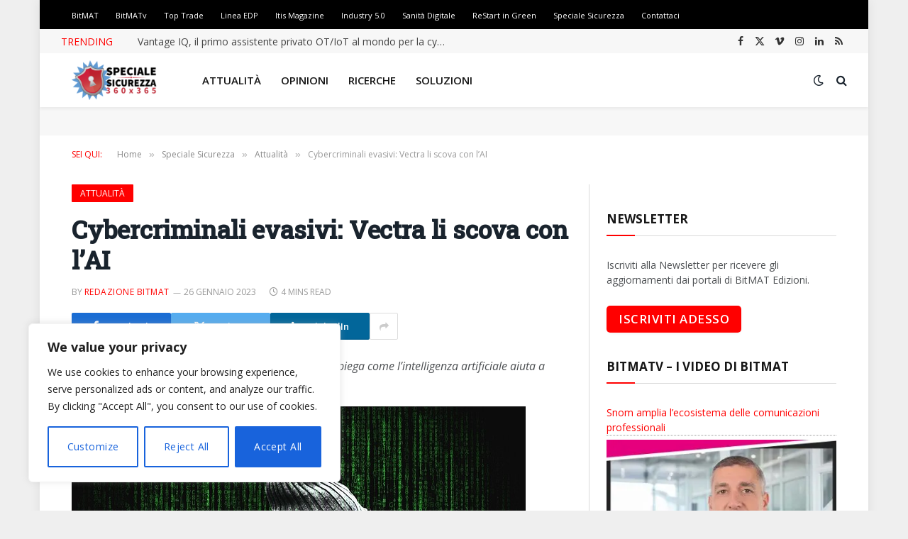

--- FILE ---
content_type: text/html; charset=UTF-8
request_url: https://www.bitmat.it/specialesicurezza/news/6333/cybercriminali-evasivi-vectra-li-scova-con-lai
body_size: 29361
content:

<!DOCTYPE html>
<html lang="it-IT" class="s-light site-s-light">

<head>

	<meta charset="UTF-8" />
	<meta name="viewport" content="width=device-width, initial-scale=1" />
	<meta name='robots' content='index, follow, max-image-preview:large, max-snippet:-1, max-video-preview:-1' />
	<style>img:is([sizes="auto" i], [sizes^="auto," i]) { contain-intrinsic-size: 3000px 1500px }</style>
	
	<!-- This site is optimized with the Yoast SEO Premium plugin v26.3 (Yoast SEO v26.7) - https://yoast.com/wordpress/plugins/seo/ -->
	<title>Cybercriminali evasivi: Vectra li scova con l’AI - BitMAT | Speciale Sicurezza 360x365</title><link rel="preload" as="image" imagesrcset="https://www.bitmat.it/specialesicurezza/files/2023/01/cyber-security-g73b4c17d2_640.jpg 640w, https://www.bitmat.it/specialesicurezza/files/2023/01/cyber-security-g73b4c17d2_640-300x200.jpg 300w, https://www.bitmat.it/specialesicurezza/files/2023/01/cyber-security-g73b4c17d2_640-150x100.jpg 150w, https://www.bitmat.it/specialesicurezza/files/2023/01/cyber-security-g73b4c17d2_640-450x300.jpg 450w" imagesizes="(max-width: 788px) 100vw, 788px" /><link rel="preload" as="font" href="https://www.bitmat.it/specialesicurezza/wp-content/themes/smart-mag/css/icons/fonts/ts-icons.woff2?v2.8" type="font/woff2" crossorigin="anonymous" />
	<meta name="description" content="Willem Hendrickx, Chief Revenue Officer di Vectra AI, spiega come l’intelligenza artificiale aiuta a scovare i cybercriminali evasivi" />
	<link rel="canonical" href="https://www.bitmat.it/specialesicurezza/news/6333/cybercriminali-evasivi-vectra-li-scova-con-lai" />
	<meta property="og:locale" content="it_IT" />
	<meta property="og:type" content="article" />
	<meta property="og:title" content="Cybercriminali evasivi: Vectra li scova con l’AI" />
	<meta property="og:description" content="Willem Hendrickx, Chief Revenue Officer di Vectra AI, spiega come l’intelligenza artificiale aiuta a scovare i cybercriminali evasivi" />
	<meta property="og:url" content="https://www.bitmat.it/specialesicurezza/news/6333/cybercriminali-evasivi-vectra-li-scova-con-lai" />
	<meta property="og:site_name" content="BitMAT | Speciale Sicurezza 360x365" />
	<meta property="article:author" content="https://www.facebook.com/BitMATnews" />
	<meta property="article:published_time" content="2023-01-26T10:02:44+00:00" />
	<meta property="og:image" content="https://www.bitmat.it/specialesicurezza/files/2023/01/cyber-security-g73b4c17d2_640.jpg" />
	<meta property="og:image:width" content="640" />
	<meta property="og:image:height" content="427" />
	<meta property="og:image:type" content="image/jpeg" />
	<meta name="author" content="Redazione BitMAT" />
	<meta name="twitter:card" content="summary_large_image" />
	<meta name="twitter:creator" content="@https://twitter.com/BitMATnews" />
	<meta name="twitter:label1" content="Scritto da" />
	<meta name="twitter:data1" content="Redazione BitMAT" />
	<meta name="twitter:label2" content="Tempo di lettura stimato" />
	<meta name="twitter:data2" content="5 minuti" />
	<script type="application/ld+json" class="yoast-schema-graph">{"@context":"https://schema.org","@graph":[{"@type":"Article","@id":"https://www.bitmat.it/specialesicurezza/news/6333/cybercriminali-evasivi-vectra-li-scova-con-lai#article","isPartOf":{"@id":"https://www.bitmat.it/specialesicurezza/news/6333/cybercriminali-evasivi-vectra-li-scova-con-lai"},"author":{"name":"Redazione BitMAT","@id":"https://www.bitmat.it/specialesicurezza/#/schema/person/4cd1e4627f78f4fbed810748dc1a20d4"},"headline":"Cybercriminali evasivi: Vectra li scova con l’AI","datePublished":"2023-01-26T10:02:44+00:00","mainEntityOfPage":{"@id":"https://www.bitmat.it/specialesicurezza/news/6333/cybercriminali-evasivi-vectra-li-scova-con-lai"},"wordCount":754,"image":{"@id":"https://www.bitmat.it/specialesicurezza/news/6333/cybercriminali-evasivi-vectra-li-scova-con-lai#primaryimage"},"thumbnailUrl":"https://www.bitmat.it/specialesicurezza/files/2023/01/cyber-security-g73b4c17d2_640.jpg","keywords":["AI","Attack Signal Intelligence","criminalità informatica","Cybercriminali evasivi","Vectra AI","Willem Hendrickx"],"articleSection":["Attualità","Featured"],"inLanguage":"it-IT","copyrightYear":"2023","copyrightHolder":{"@id":"https://www.bitmat.it/#organization"}},{"@type":"WebPage","@id":"https://www.bitmat.it/specialesicurezza/news/6333/cybercriminali-evasivi-vectra-li-scova-con-lai","url":"https://www.bitmat.it/specialesicurezza/news/6333/cybercriminali-evasivi-vectra-li-scova-con-lai","name":"Cybercriminali evasivi: Vectra li scova con l’AI - BitMAT | Speciale Sicurezza 360x365","isPartOf":{"@id":"https://www.bitmat.it/specialesicurezza/#website"},"primaryImageOfPage":{"@id":"https://www.bitmat.it/specialesicurezza/news/6333/cybercriminali-evasivi-vectra-li-scova-con-lai#primaryimage"},"image":{"@id":"https://www.bitmat.it/specialesicurezza/news/6333/cybercriminali-evasivi-vectra-li-scova-con-lai#primaryimage"},"thumbnailUrl":"https://www.bitmat.it/specialesicurezza/files/2023/01/cyber-security-g73b4c17d2_640.jpg","datePublished":"2023-01-26T10:02:44+00:00","author":{"@id":"https://www.bitmat.it/specialesicurezza/#/schema/person/4cd1e4627f78f4fbed810748dc1a20d4"},"description":"Willem Hendrickx, Chief Revenue Officer di Vectra AI, spiega come l’intelligenza artificiale aiuta a scovare i cybercriminali evasivi","breadcrumb":{"@id":"https://www.bitmat.it/specialesicurezza/news/6333/cybercriminali-evasivi-vectra-li-scova-con-lai#breadcrumb"},"inLanguage":"it-IT","potentialAction":[{"@type":"ReadAction","target":["https://www.bitmat.it/specialesicurezza/news/6333/cybercriminali-evasivi-vectra-li-scova-con-lai"]}]},{"@type":"ImageObject","inLanguage":"it-IT","@id":"https://www.bitmat.it/specialesicurezza/news/6333/cybercriminali-evasivi-vectra-li-scova-con-lai#primaryimage","url":"https://www.bitmat.it/specialesicurezza/files/2023/01/cyber-security-g73b4c17d2_640.jpg","contentUrl":"https://www.bitmat.it/specialesicurezza/files/2023/01/cyber-security-g73b4c17d2_640.jpg","width":640,"height":427,"caption":"Foto di Darwin Laganzon da Pixabay"},{"@type":"BreadcrumbList","@id":"https://www.bitmat.it/specialesicurezza/news/6333/cybercriminali-evasivi-vectra-li-scova-con-lai#breadcrumb","itemListElement":[{"@type":"ListItem","position":1,"name":"Home","item":"https://www.bitmat.it/specialesicurezza/"},{"@type":"ListItem","position":2,"name":"Cybercriminali evasivi: Vectra li scova con l’AI"}]},{"@type":"WebSite","@id":"https://www.bitmat.it/specialesicurezza/#website","url":"https://www.bitmat.it/specialesicurezza/","name":"BitMAT | Speciale Sicurezza 360x365","description":"Un intero speciale dedicato esclusivamente alla sicurezza, in tutte le sue accezioni: dalla protezione dei singoli device a quella delle infrastrutture critiche, senza trascurare gli attacchi terroristici e la violazione alla privacy.","potentialAction":[{"@type":"SearchAction","target":{"@type":"EntryPoint","urlTemplate":"https://www.bitmat.it/specialesicurezza/?s={search_term_string}"},"query-input":{"@type":"PropertyValueSpecification","valueRequired":true,"valueName":"search_term_string"}}],"inLanguage":"it-IT"},{"@type":"Person","@id":"https://www.bitmat.it/specialesicurezza/#/schema/person/4cd1e4627f78f4fbed810748dc1a20d4","name":"Redazione BitMAT","image":{"@type":"ImageObject","inLanguage":"it-IT","@id":"https://www.bitmat.it/specialesicurezza/#/schema/person/image/","url":"https://secure.gravatar.com/avatar/cc68cb64f5606ebc4c95ec5b02440c57fc7d268268e5dd8c1cac7ec09ec07ac9?s=96&d=mm&r=g","contentUrl":"https://secure.gravatar.com/avatar/cc68cb64f5606ebc4c95ec5b02440c57fc7d268268e5dd8c1cac7ec09ec07ac9?s=96&d=mm&r=g","caption":"Redazione BitMAT"},"description":"BitMAT Edizioni è una casa editrice che ha sede a Milano con una copertura a 360° per quanto riguarda la comunicazione rivolta agli specialisti dell'lnformation &amp; Communication Technology.","sameAs":["https://www.bitmat.it/","https://www.facebook.com/BitMATnews","https://x.com/https://twitter.com/BitMATnews"],"url":"https://www.bitmat.it/specialesicurezza/news/author/bitmat"}]}</script>
	<!-- / Yoast SEO Premium plugin. -->


<link rel='dns-prefetch' href='//fonts.googleapis.com' />
<link rel="alternate" type="application/rss+xml" title="BitMAT | Speciale Sicurezza 360x365 &raquo; Feed" href="https://www.bitmat.it/specialesicurezza/feed" />
<script type="text/javascript">
/* <![CDATA[ */
window._wpemojiSettings = {"baseUrl":"https:\/\/s.w.org\/images\/core\/emoji\/16.0.1\/72x72\/","ext":".png","svgUrl":"https:\/\/s.w.org\/images\/core\/emoji\/16.0.1\/svg\/","svgExt":".svg","source":{"concatemoji":"https:\/\/www.bitmat.it\/specialesicurezza\/wp-includes\/js\/wp-emoji-release.min.js?ver=c19c9a041150a3dd4c4a466034a778ed"}};
/*! This file is auto-generated */
!function(s,n){var o,i,e;function c(e){try{var t={supportTests:e,timestamp:(new Date).valueOf()};sessionStorage.setItem(o,JSON.stringify(t))}catch(e){}}function p(e,t,n){e.clearRect(0,0,e.canvas.width,e.canvas.height),e.fillText(t,0,0);var t=new Uint32Array(e.getImageData(0,0,e.canvas.width,e.canvas.height).data),a=(e.clearRect(0,0,e.canvas.width,e.canvas.height),e.fillText(n,0,0),new Uint32Array(e.getImageData(0,0,e.canvas.width,e.canvas.height).data));return t.every(function(e,t){return e===a[t]})}function u(e,t){e.clearRect(0,0,e.canvas.width,e.canvas.height),e.fillText(t,0,0);for(var n=e.getImageData(16,16,1,1),a=0;a<n.data.length;a++)if(0!==n.data[a])return!1;return!0}function f(e,t,n,a){switch(t){case"flag":return n(e,"\ud83c\udff3\ufe0f\u200d\u26a7\ufe0f","\ud83c\udff3\ufe0f\u200b\u26a7\ufe0f")?!1:!n(e,"\ud83c\udde8\ud83c\uddf6","\ud83c\udde8\u200b\ud83c\uddf6")&&!n(e,"\ud83c\udff4\udb40\udc67\udb40\udc62\udb40\udc65\udb40\udc6e\udb40\udc67\udb40\udc7f","\ud83c\udff4\u200b\udb40\udc67\u200b\udb40\udc62\u200b\udb40\udc65\u200b\udb40\udc6e\u200b\udb40\udc67\u200b\udb40\udc7f");case"emoji":return!a(e,"\ud83e\udedf")}return!1}function g(e,t,n,a){var r="undefined"!=typeof WorkerGlobalScope&&self instanceof WorkerGlobalScope?new OffscreenCanvas(300,150):s.createElement("canvas"),o=r.getContext("2d",{willReadFrequently:!0}),i=(o.textBaseline="top",o.font="600 32px Arial",{});return e.forEach(function(e){i[e]=t(o,e,n,a)}),i}function t(e){var t=s.createElement("script");t.src=e,t.defer=!0,s.head.appendChild(t)}"undefined"!=typeof Promise&&(o="wpEmojiSettingsSupports",i=["flag","emoji"],n.supports={everything:!0,everythingExceptFlag:!0},e=new Promise(function(e){s.addEventListener("DOMContentLoaded",e,{once:!0})}),new Promise(function(t){var n=function(){try{var e=JSON.parse(sessionStorage.getItem(o));if("object"==typeof e&&"number"==typeof e.timestamp&&(new Date).valueOf()<e.timestamp+604800&&"object"==typeof e.supportTests)return e.supportTests}catch(e){}return null}();if(!n){if("undefined"!=typeof Worker&&"undefined"!=typeof OffscreenCanvas&&"undefined"!=typeof URL&&URL.createObjectURL&&"undefined"!=typeof Blob)try{var e="postMessage("+g.toString()+"("+[JSON.stringify(i),f.toString(),p.toString(),u.toString()].join(",")+"));",a=new Blob([e],{type:"text/javascript"}),r=new Worker(URL.createObjectURL(a),{name:"wpTestEmojiSupports"});return void(r.onmessage=function(e){c(n=e.data),r.terminate(),t(n)})}catch(e){}c(n=g(i,f,p,u))}t(n)}).then(function(e){for(var t in e)n.supports[t]=e[t],n.supports.everything=n.supports.everything&&n.supports[t],"flag"!==t&&(n.supports.everythingExceptFlag=n.supports.everythingExceptFlag&&n.supports[t]);n.supports.everythingExceptFlag=n.supports.everythingExceptFlag&&!n.supports.flag,n.DOMReady=!1,n.readyCallback=function(){n.DOMReady=!0}}).then(function(){return e}).then(function(){var e;n.supports.everything||(n.readyCallback(),(e=n.source||{}).concatemoji?t(e.concatemoji):e.wpemoji&&e.twemoji&&(t(e.twemoji),t(e.wpemoji)))}))}((window,document),window._wpemojiSettings);
/* ]]> */
</script>
<!-- www.bitmat.it is managing ads with Advanced Ads 2.0.14 – https://wpadvancedads.com/ --><script id="bitma-ready">
			window.advanced_ads_ready=function(e,a){a=a||"complete";var d=function(e){return"interactive"===a?"loading"!==e:"complete"===e};d(document.readyState)?e():document.addEventListener("readystatechange",(function(a){d(a.target.readyState)&&e()}),{once:"interactive"===a})},window.advanced_ads_ready_queue=window.advanced_ads_ready_queue||[];		</script>
		<style id='wp-emoji-styles-inline-css' type='text/css'>

	img.wp-smiley, img.emoji {
		display: inline !important;
		border: none !important;
		box-shadow: none !important;
		height: 1em !important;
		width: 1em !important;
		margin: 0 0.07em !important;
		vertical-align: -0.1em !important;
		background: none !important;
		padding: 0 !important;
	}
</style>
<link rel='stylesheet' id='wp-block-library-css' href='https://www.bitmat.it/specialesicurezza/wp-includes/css/dist/block-library/style.min.css?ver=c19c9a041150a3dd4c4a466034a778ed' type='text/css' media='all' />
<style id='classic-theme-styles-inline-css' type='text/css'>
/*! This file is auto-generated */
.wp-block-button__link{color:#fff;background-color:#32373c;border-radius:9999px;box-shadow:none;text-decoration:none;padding:calc(.667em + 2px) calc(1.333em + 2px);font-size:1.125em}.wp-block-file__button{background:#32373c;color:#fff;text-decoration:none}
</style>
<style id='global-styles-inline-css' type='text/css'>
:root{--wp--preset--aspect-ratio--square: 1;--wp--preset--aspect-ratio--4-3: 4/3;--wp--preset--aspect-ratio--3-4: 3/4;--wp--preset--aspect-ratio--3-2: 3/2;--wp--preset--aspect-ratio--2-3: 2/3;--wp--preset--aspect-ratio--16-9: 16/9;--wp--preset--aspect-ratio--9-16: 9/16;--wp--preset--color--black: #000000;--wp--preset--color--cyan-bluish-gray: #abb8c3;--wp--preset--color--white: #ffffff;--wp--preset--color--pale-pink: #f78da7;--wp--preset--color--vivid-red: #cf2e2e;--wp--preset--color--luminous-vivid-orange: #ff6900;--wp--preset--color--luminous-vivid-amber: #fcb900;--wp--preset--color--light-green-cyan: #7bdcb5;--wp--preset--color--vivid-green-cyan: #00d084;--wp--preset--color--pale-cyan-blue: #8ed1fc;--wp--preset--color--vivid-cyan-blue: #0693e3;--wp--preset--color--vivid-purple: #9b51e0;--wp--preset--gradient--vivid-cyan-blue-to-vivid-purple: linear-gradient(135deg,rgba(6,147,227,1) 0%,rgb(155,81,224) 100%);--wp--preset--gradient--light-green-cyan-to-vivid-green-cyan: linear-gradient(135deg,rgb(122,220,180) 0%,rgb(0,208,130) 100%);--wp--preset--gradient--luminous-vivid-amber-to-luminous-vivid-orange: linear-gradient(135deg,rgba(252,185,0,1) 0%,rgba(255,105,0,1) 100%);--wp--preset--gradient--luminous-vivid-orange-to-vivid-red: linear-gradient(135deg,rgba(255,105,0,1) 0%,rgb(207,46,46) 100%);--wp--preset--gradient--very-light-gray-to-cyan-bluish-gray: linear-gradient(135deg,rgb(238,238,238) 0%,rgb(169,184,195) 100%);--wp--preset--gradient--cool-to-warm-spectrum: linear-gradient(135deg,rgb(74,234,220) 0%,rgb(151,120,209) 20%,rgb(207,42,186) 40%,rgb(238,44,130) 60%,rgb(251,105,98) 80%,rgb(254,248,76) 100%);--wp--preset--gradient--blush-light-purple: linear-gradient(135deg,rgb(255,206,236) 0%,rgb(152,150,240) 100%);--wp--preset--gradient--blush-bordeaux: linear-gradient(135deg,rgb(254,205,165) 0%,rgb(254,45,45) 50%,rgb(107,0,62) 100%);--wp--preset--gradient--luminous-dusk: linear-gradient(135deg,rgb(255,203,112) 0%,rgb(199,81,192) 50%,rgb(65,88,208) 100%);--wp--preset--gradient--pale-ocean: linear-gradient(135deg,rgb(255,245,203) 0%,rgb(182,227,212) 50%,rgb(51,167,181) 100%);--wp--preset--gradient--electric-grass: linear-gradient(135deg,rgb(202,248,128) 0%,rgb(113,206,126) 100%);--wp--preset--gradient--midnight: linear-gradient(135deg,rgb(2,3,129) 0%,rgb(40,116,252) 100%);--wp--preset--font-size--small: 13px;--wp--preset--font-size--medium: 20px;--wp--preset--font-size--large: 36px;--wp--preset--font-size--x-large: 42px;--wp--preset--spacing--20: 0.44rem;--wp--preset--spacing--30: 0.67rem;--wp--preset--spacing--40: 1rem;--wp--preset--spacing--50: 1.5rem;--wp--preset--spacing--60: 2.25rem;--wp--preset--spacing--70: 3.38rem;--wp--preset--spacing--80: 5.06rem;--wp--preset--shadow--natural: 6px 6px 9px rgba(0, 0, 0, 0.2);--wp--preset--shadow--deep: 12px 12px 50px rgba(0, 0, 0, 0.4);--wp--preset--shadow--sharp: 6px 6px 0px rgba(0, 0, 0, 0.2);--wp--preset--shadow--outlined: 6px 6px 0px -3px rgba(255, 255, 255, 1), 6px 6px rgba(0, 0, 0, 1);--wp--preset--shadow--crisp: 6px 6px 0px rgba(0, 0, 0, 1);}:where(.is-layout-flex){gap: 0.5em;}:where(.is-layout-grid){gap: 0.5em;}body .is-layout-flex{display: flex;}.is-layout-flex{flex-wrap: wrap;align-items: center;}.is-layout-flex > :is(*, div){margin: 0;}body .is-layout-grid{display: grid;}.is-layout-grid > :is(*, div){margin: 0;}:where(.wp-block-columns.is-layout-flex){gap: 2em;}:where(.wp-block-columns.is-layout-grid){gap: 2em;}:where(.wp-block-post-template.is-layout-flex){gap: 1.25em;}:where(.wp-block-post-template.is-layout-grid){gap: 1.25em;}.has-black-color{color: var(--wp--preset--color--black) !important;}.has-cyan-bluish-gray-color{color: var(--wp--preset--color--cyan-bluish-gray) !important;}.has-white-color{color: var(--wp--preset--color--white) !important;}.has-pale-pink-color{color: var(--wp--preset--color--pale-pink) !important;}.has-vivid-red-color{color: var(--wp--preset--color--vivid-red) !important;}.has-luminous-vivid-orange-color{color: var(--wp--preset--color--luminous-vivid-orange) !important;}.has-luminous-vivid-amber-color{color: var(--wp--preset--color--luminous-vivid-amber) !important;}.has-light-green-cyan-color{color: var(--wp--preset--color--light-green-cyan) !important;}.has-vivid-green-cyan-color{color: var(--wp--preset--color--vivid-green-cyan) !important;}.has-pale-cyan-blue-color{color: var(--wp--preset--color--pale-cyan-blue) !important;}.has-vivid-cyan-blue-color{color: var(--wp--preset--color--vivid-cyan-blue) !important;}.has-vivid-purple-color{color: var(--wp--preset--color--vivid-purple) !important;}.has-black-background-color{background-color: var(--wp--preset--color--black) !important;}.has-cyan-bluish-gray-background-color{background-color: var(--wp--preset--color--cyan-bluish-gray) !important;}.has-white-background-color{background-color: var(--wp--preset--color--white) !important;}.has-pale-pink-background-color{background-color: var(--wp--preset--color--pale-pink) !important;}.has-vivid-red-background-color{background-color: var(--wp--preset--color--vivid-red) !important;}.has-luminous-vivid-orange-background-color{background-color: var(--wp--preset--color--luminous-vivid-orange) !important;}.has-luminous-vivid-amber-background-color{background-color: var(--wp--preset--color--luminous-vivid-amber) !important;}.has-light-green-cyan-background-color{background-color: var(--wp--preset--color--light-green-cyan) !important;}.has-vivid-green-cyan-background-color{background-color: var(--wp--preset--color--vivid-green-cyan) !important;}.has-pale-cyan-blue-background-color{background-color: var(--wp--preset--color--pale-cyan-blue) !important;}.has-vivid-cyan-blue-background-color{background-color: var(--wp--preset--color--vivid-cyan-blue) !important;}.has-vivid-purple-background-color{background-color: var(--wp--preset--color--vivid-purple) !important;}.has-black-border-color{border-color: var(--wp--preset--color--black) !important;}.has-cyan-bluish-gray-border-color{border-color: var(--wp--preset--color--cyan-bluish-gray) !important;}.has-white-border-color{border-color: var(--wp--preset--color--white) !important;}.has-pale-pink-border-color{border-color: var(--wp--preset--color--pale-pink) !important;}.has-vivid-red-border-color{border-color: var(--wp--preset--color--vivid-red) !important;}.has-luminous-vivid-orange-border-color{border-color: var(--wp--preset--color--luminous-vivid-orange) !important;}.has-luminous-vivid-amber-border-color{border-color: var(--wp--preset--color--luminous-vivid-amber) !important;}.has-light-green-cyan-border-color{border-color: var(--wp--preset--color--light-green-cyan) !important;}.has-vivid-green-cyan-border-color{border-color: var(--wp--preset--color--vivid-green-cyan) !important;}.has-pale-cyan-blue-border-color{border-color: var(--wp--preset--color--pale-cyan-blue) !important;}.has-vivid-cyan-blue-border-color{border-color: var(--wp--preset--color--vivid-cyan-blue) !important;}.has-vivid-purple-border-color{border-color: var(--wp--preset--color--vivid-purple) !important;}.has-vivid-cyan-blue-to-vivid-purple-gradient-background{background: var(--wp--preset--gradient--vivid-cyan-blue-to-vivid-purple) !important;}.has-light-green-cyan-to-vivid-green-cyan-gradient-background{background: var(--wp--preset--gradient--light-green-cyan-to-vivid-green-cyan) !important;}.has-luminous-vivid-amber-to-luminous-vivid-orange-gradient-background{background: var(--wp--preset--gradient--luminous-vivid-amber-to-luminous-vivid-orange) !important;}.has-luminous-vivid-orange-to-vivid-red-gradient-background{background: var(--wp--preset--gradient--luminous-vivid-orange-to-vivid-red) !important;}.has-very-light-gray-to-cyan-bluish-gray-gradient-background{background: var(--wp--preset--gradient--very-light-gray-to-cyan-bluish-gray) !important;}.has-cool-to-warm-spectrum-gradient-background{background: var(--wp--preset--gradient--cool-to-warm-spectrum) !important;}.has-blush-light-purple-gradient-background{background: var(--wp--preset--gradient--blush-light-purple) !important;}.has-blush-bordeaux-gradient-background{background: var(--wp--preset--gradient--blush-bordeaux) !important;}.has-luminous-dusk-gradient-background{background: var(--wp--preset--gradient--luminous-dusk) !important;}.has-pale-ocean-gradient-background{background: var(--wp--preset--gradient--pale-ocean) !important;}.has-electric-grass-gradient-background{background: var(--wp--preset--gradient--electric-grass) !important;}.has-midnight-gradient-background{background: var(--wp--preset--gradient--midnight) !important;}.has-small-font-size{font-size: var(--wp--preset--font-size--small) !important;}.has-medium-font-size{font-size: var(--wp--preset--font-size--medium) !important;}.has-large-font-size{font-size: var(--wp--preset--font-size--large) !important;}.has-x-large-font-size{font-size: var(--wp--preset--font-size--x-large) !important;}
:where(.wp-block-post-template.is-layout-flex){gap: 1.25em;}:where(.wp-block-post-template.is-layout-grid){gap: 1.25em;}
:where(.wp-block-columns.is-layout-flex){gap: 2em;}:where(.wp-block-columns.is-layout-grid){gap: 2em;}
:root :where(.wp-block-pullquote){font-size: 1.5em;line-height: 1.6;}
</style>
<link rel='stylesheet' id='netsposts_css-css' href='https://www.bitmat.it/specialesicurezza/wp-content/plugins/network-posts-extended/css/net_posts_extended.css?ver=1.0.0' type='text/css' media='all' />
<link rel='stylesheet' id='netsposts_star_css-css' href='https://www.bitmat.it/specialesicurezza/wp-content/plugins/network-posts-extended/css/fontawesome-stars.css?ver=c19c9a041150a3dd4c4a466034a778ed' type='text/css' media='all' />
<link rel='stylesheet' id='smartmag-core-css' href='https://www.bitmat.it/specialesicurezza/wp-content/themes/smart-mag/style.css?ver=10.0.0' type='text/css' media='all' />
<link rel='stylesheet' id='smartmag-fonts-css' href='https://fonts.googleapis.com/css?family=Open+Sans%3A400%2C400i%2C600%2C700%7CRoboto+Slab%3A400%2C500' type='text/css' media='all' />
<link rel='stylesheet' id='smartmag-magnific-popup-css' href='https://www.bitmat.it/specialesicurezza/wp-content/themes/smart-mag/css/lightbox.css?ver=10.0.0' type='text/css' media='all' />
<link rel='stylesheet' id='smartmag-icons-css' href='https://www.bitmat.it/specialesicurezza/wp-content/themes/smart-mag/css/icons/icons.css?ver=10.0.0' type='text/css' media='all' />
<link rel='stylesheet' id='smartmag-skin-css' href='https://www.bitmat.it/specialesicurezza/wp-content/themes/smart-mag/css/skin-classic.css?ver=10.0.0' type='text/css' media='all' />
<style id='smartmag-skin-inline-css' type='text/css'>
:root { --c-main: #ff0000;
--c-main-rgb: 255,0,0; }
.smart-head-main { --c-shadow: rgba(0,0,0,0.05); }
.smart-head-main .smart-head-top { --head-h: 34px; }
.smart-head-main .smart-head-mid { --head-h: 76px; }
.smart-head-main .smart-head-bot { border-top-width: 0px; }
.mobile-menu { text-transform: uppercase; }
.smart-head-main .spc-social { --c-spc-social-hov: #f2f2f2; --spc-social-space: 5px; }
.entry-content { font-size: 16px; }
.a-wrap-2:not(._) { padding-top: 20px; padding-bottom: 20px; }


</style>
<link rel='stylesheet' id='smart-mag-child-css' href='https://www.bitmat.it/specialesicurezza/wp-content/themes/sp_sicurezza-smartmag-child/style.css?ver=1.0' type='text/css' media='all' />
<link rel='stylesheet' id='forget-about-shortcode-buttons-css' href='https://www.bitmat.it/specialesicurezza/wp-content/plugins/forget-about-shortcode-buttons/public/css/button-styles.css?ver=2.1.3' type='text/css' media='all' />
<script type="text/javascript" id="cookie-law-info-js-extra">
/* <![CDATA[ */
var _ckyConfig = {"_ipData":[],"_assetsURL":"https:\/\/www.bitmat.it\/specialesicurezza\/wp-content\/plugins\/cookie-law-info\/lite\/frontend\/images\/","_publicURL":"https:\/\/www.bitmat.it\/specialesicurezza","_expiry":"365","_categories":[{"name":"Necessary","slug":"necessary","isNecessary":true,"ccpaDoNotSell":true,"cookies":[],"active":true,"defaultConsent":{"gdpr":true,"ccpa":true}},{"name":"Functional","slug":"functional","isNecessary":false,"ccpaDoNotSell":true,"cookies":[],"active":true,"defaultConsent":{"gdpr":false,"ccpa":false}},{"name":"Analytics","slug":"analytics","isNecessary":false,"ccpaDoNotSell":true,"cookies":[],"active":true,"defaultConsent":{"gdpr":false,"ccpa":false}},{"name":"Performance","slug":"performance","isNecessary":false,"ccpaDoNotSell":true,"cookies":[],"active":true,"defaultConsent":{"gdpr":false,"ccpa":false}},{"name":"Advertisement","slug":"advertisement","isNecessary":false,"ccpaDoNotSell":true,"cookies":[],"active":true,"defaultConsent":{"gdpr":false,"ccpa":false}}],"_activeLaw":"gdpr","_rootDomain":"","_block":"1","_showBanner":"1","_bannerConfig":{"settings":{"type":"box","preferenceCenterType":"popup","position":"bottom-left","applicableLaw":"gdpr"},"behaviours":{"reloadBannerOnAccept":false,"loadAnalyticsByDefault":false,"animations":{"onLoad":"animate","onHide":"sticky"}},"config":{"revisitConsent":{"status":true,"tag":"revisit-consent","position":"bottom-left","meta":{"url":"#"},"styles":{"background-color":"#0056A7"},"elements":{"title":{"type":"text","tag":"revisit-consent-title","status":true,"styles":{"color":"#0056a7"}}}},"preferenceCenter":{"toggle":{"status":true,"tag":"detail-category-toggle","type":"toggle","states":{"active":{"styles":{"background-color":"#1863DC"}},"inactive":{"styles":{"background-color":"#D0D5D2"}}}}},"categoryPreview":{"status":false,"toggle":{"status":true,"tag":"detail-category-preview-toggle","type":"toggle","states":{"active":{"styles":{"background-color":"#1863DC"}},"inactive":{"styles":{"background-color":"#D0D5D2"}}}}},"videoPlaceholder":{"status":true,"styles":{"background-color":"#000000","border-color":"#000000cc","color":"#ffffff"}},"readMore":{"status":false,"tag":"readmore-button","type":"link","meta":{"noFollow":true,"newTab":true},"styles":{"color":"#1863DC","background-color":"transparent","border-color":"transparent"}},"showMore":{"status":true,"tag":"show-desc-button","type":"button","styles":{"color":"#1863DC"}},"showLess":{"status":true,"tag":"hide-desc-button","type":"button","styles":{"color":"#1863DC"}},"alwaysActive":{"status":true,"tag":"always-active","styles":{"color":"#008000"}},"manualLinks":{"status":true,"tag":"manual-links","type":"link","styles":{"color":"#1863DC"}},"auditTable":{"status":true},"optOption":{"status":true,"toggle":{"status":true,"tag":"optout-option-toggle","type":"toggle","states":{"active":{"styles":{"background-color":"#1863dc"}},"inactive":{"styles":{"background-color":"#FFFFFF"}}}}}}},"_version":"3.3.6","_logConsent":"1","_tags":[{"tag":"accept-button","styles":{"color":"#FFFFFF","background-color":"#1863DC","border-color":"#1863DC"}},{"tag":"reject-button","styles":{"color":"#1863DC","background-color":"transparent","border-color":"#1863DC"}},{"tag":"settings-button","styles":{"color":"#1863DC","background-color":"transparent","border-color":"#1863DC"}},{"tag":"readmore-button","styles":{"color":"#1863DC","background-color":"transparent","border-color":"transparent"}},{"tag":"donotsell-button","styles":{"color":"#1863DC","background-color":"transparent","border-color":"transparent"}},{"tag":"show-desc-button","styles":{"color":"#1863DC"}},{"tag":"hide-desc-button","styles":{"color":"#1863DC"}},{"tag":"cky-always-active","styles":[]},{"tag":"cky-link","styles":[]},{"tag":"accept-button","styles":{"color":"#FFFFFF","background-color":"#1863DC","border-color":"#1863DC"}},{"tag":"revisit-consent","styles":{"background-color":"#0056A7"}}],"_shortCodes":[{"key":"cky_readmore","content":"<a href=\"#\" class=\"cky-policy\" aria-label=\"Read More\" target=\"_blank\" rel=\"noopener\" data-cky-tag=\"readmore-button\">Read More<\/a>","tag":"readmore-button","status":false,"attributes":{"rel":"nofollow","target":"_blank"}},{"key":"cky_show_desc","content":"<button class=\"cky-show-desc-btn\" data-cky-tag=\"show-desc-button\" aria-label=\"Show more\">Show more<\/button>","tag":"show-desc-button","status":true,"attributes":[]},{"key":"cky_hide_desc","content":"<button class=\"cky-show-desc-btn\" data-cky-tag=\"hide-desc-button\" aria-label=\"Show less\">Show less<\/button>","tag":"hide-desc-button","status":true,"attributes":[]},{"key":"cky_optout_show_desc","content":"[cky_optout_show_desc]","tag":"optout-show-desc-button","status":true,"attributes":[]},{"key":"cky_optout_hide_desc","content":"[cky_optout_hide_desc]","tag":"optout-hide-desc-button","status":true,"attributes":[]},{"key":"cky_category_toggle_label","content":"[cky_{{status}}_category_label] [cky_preference_{{category_slug}}_title]","tag":"","status":true,"attributes":[]},{"key":"cky_enable_category_label","content":"Enable","tag":"","status":true,"attributes":[]},{"key":"cky_disable_category_label","content":"Disable","tag":"","status":true,"attributes":[]},{"key":"cky_video_placeholder","content":"<div class=\"video-placeholder-normal\" data-cky-tag=\"video-placeholder\" id=\"[UNIQUEID]\"><p class=\"video-placeholder-text-normal\" data-cky-tag=\"placeholder-title\">Please accept the cookie consent<\/p><\/div>","tag":"","status":true,"attributes":[]},{"key":"cky_enable_optout_label","content":"Enable","tag":"","status":true,"attributes":[]},{"key":"cky_disable_optout_label","content":"Disable","tag":"","status":true,"attributes":[]},{"key":"cky_optout_toggle_label","content":"[cky_{{status}}_optout_label] [cky_optout_option_title]","tag":"","status":true,"attributes":[]},{"key":"cky_optout_option_title","content":"Do Not Sell or Share My Personal Information","tag":"","status":true,"attributes":[]},{"key":"cky_optout_close_label","content":"Close","tag":"","status":true,"attributes":[]},{"key":"cky_preference_close_label","content":"Close","tag":"","status":true,"attributes":[]}],"_rtl":"","_language":"en","_providersToBlock":[]};
var _ckyStyles = {"css":".cky-overlay{background: #000000; opacity: 0.4; position: fixed; top: 0; left: 0; width: 100%; height: 100%; z-index: 99999999;}.cky-hide{display: none;}.cky-btn-revisit-wrapper{display: flex; align-items: center; justify-content: center; background: #0056a7; width: 45px; height: 45px; border-radius: 50%; position: fixed; z-index: 999999; cursor: pointer;}.cky-revisit-bottom-left{bottom: 15px; left: 15px;}.cky-revisit-bottom-right{bottom: 15px; right: 15px;}.cky-btn-revisit-wrapper .cky-btn-revisit{display: flex; align-items: center; justify-content: center; background: none; border: none; cursor: pointer; position: relative; margin: 0; padding: 0;}.cky-btn-revisit-wrapper .cky-btn-revisit img{max-width: fit-content; margin: 0; height: 30px; width: 30px;}.cky-revisit-bottom-left:hover::before{content: attr(data-tooltip); position: absolute; background: #4e4b66; color: #ffffff; left: calc(100% + 7px); font-size: 12px; line-height: 16px; width: max-content; padding: 4px 8px; border-radius: 4px;}.cky-revisit-bottom-left:hover::after{position: absolute; content: \"\"; border: 5px solid transparent; left: calc(100% + 2px); border-left-width: 0; border-right-color: #4e4b66;}.cky-revisit-bottom-right:hover::before{content: attr(data-tooltip); position: absolute; background: #4e4b66; color: #ffffff; right: calc(100% + 7px); font-size: 12px; line-height: 16px; width: max-content; padding: 4px 8px; border-radius: 4px;}.cky-revisit-bottom-right:hover::after{position: absolute; content: \"\"; border: 5px solid transparent; right: calc(100% + 2px); border-right-width: 0; border-left-color: #4e4b66;}.cky-revisit-hide{display: none;}.cky-consent-container{position: fixed; width: 440px; box-sizing: border-box; z-index: 9999999; border-radius: 6px;}.cky-consent-container .cky-consent-bar{background: #ffffff; border: 1px solid; padding: 20px 26px; box-shadow: 0 -1px 10px 0 #acabab4d; border-radius: 6px;}.cky-box-bottom-left{bottom: 40px; left: 40px;}.cky-box-bottom-right{bottom: 40px; right: 40px;}.cky-box-top-left{top: 40px; left: 40px;}.cky-box-top-right{top: 40px; right: 40px;}.cky-custom-brand-logo-wrapper .cky-custom-brand-logo{width: 100px; height: auto; margin: 0 0 12px 0;}.cky-notice .cky-title{color: #212121; font-weight: 700; font-size: 18px; line-height: 24px; margin: 0 0 12px 0;}.cky-notice-des *,.cky-preference-content-wrapper *,.cky-accordion-header-des *,.cky-gpc-wrapper .cky-gpc-desc *{font-size: 14px;}.cky-notice-des{color: #212121; font-size: 14px; line-height: 24px; font-weight: 400;}.cky-notice-des img{height: 25px; width: 25px;}.cky-consent-bar .cky-notice-des p,.cky-gpc-wrapper .cky-gpc-desc p,.cky-preference-body-wrapper .cky-preference-content-wrapper p,.cky-accordion-header-wrapper .cky-accordion-header-des p,.cky-cookie-des-table li div:last-child p{color: inherit; margin-top: 0; overflow-wrap: break-word;}.cky-notice-des P:last-child,.cky-preference-content-wrapper p:last-child,.cky-cookie-des-table li div:last-child p:last-child,.cky-gpc-wrapper .cky-gpc-desc p:last-child{margin-bottom: 0;}.cky-notice-des a.cky-policy,.cky-notice-des button.cky-policy{font-size: 14px; color: #1863dc; white-space: nowrap; cursor: pointer; background: transparent; border: 1px solid; text-decoration: underline;}.cky-notice-des button.cky-policy{padding: 0;}.cky-notice-des a.cky-policy:focus-visible,.cky-notice-des button.cky-policy:focus-visible,.cky-preference-content-wrapper .cky-show-desc-btn:focus-visible,.cky-accordion-header .cky-accordion-btn:focus-visible,.cky-preference-header .cky-btn-close:focus-visible,.cky-switch input[type=\"checkbox\"]:focus-visible,.cky-footer-wrapper a:focus-visible,.cky-btn:focus-visible{outline: 2px solid #1863dc; outline-offset: 2px;}.cky-btn:focus:not(:focus-visible),.cky-accordion-header .cky-accordion-btn:focus:not(:focus-visible),.cky-preference-content-wrapper .cky-show-desc-btn:focus:not(:focus-visible),.cky-btn-revisit-wrapper .cky-btn-revisit:focus:not(:focus-visible),.cky-preference-header .cky-btn-close:focus:not(:focus-visible),.cky-consent-bar .cky-banner-btn-close:focus:not(:focus-visible){outline: 0;}button.cky-show-desc-btn:not(:hover):not(:active){color: #1863dc; background: transparent;}button.cky-accordion-btn:not(:hover):not(:active),button.cky-banner-btn-close:not(:hover):not(:active),button.cky-btn-revisit:not(:hover):not(:active),button.cky-btn-close:not(:hover):not(:active){background: transparent;}.cky-consent-bar button:hover,.cky-modal.cky-modal-open button:hover,.cky-consent-bar button:focus,.cky-modal.cky-modal-open button:focus{text-decoration: none;}.cky-notice-btn-wrapper{display: flex; justify-content: flex-start; align-items: center; flex-wrap: wrap; margin-top: 16px;}.cky-notice-btn-wrapper .cky-btn{text-shadow: none; box-shadow: none;}.cky-btn{flex: auto; max-width: 100%; font-size: 14px; font-family: inherit; line-height: 24px; padding: 8px; font-weight: 500; margin: 0 8px 0 0; border-radius: 2px; cursor: pointer; text-align: center; text-transform: none; min-height: 0;}.cky-btn:hover{opacity: 0.8;}.cky-btn-customize{color: #1863dc; background: transparent; border: 2px solid #1863dc;}.cky-btn-reject{color: #1863dc; background: transparent; border: 2px solid #1863dc;}.cky-btn-accept{background: #1863dc; color: #ffffff; border: 2px solid #1863dc;}.cky-btn:last-child{margin-right: 0;}@media (max-width: 576px){.cky-box-bottom-left{bottom: 0; left: 0;}.cky-box-bottom-right{bottom: 0; right: 0;}.cky-box-top-left{top: 0; left: 0;}.cky-box-top-right{top: 0; right: 0;}}@media (max-width: 440px){.cky-box-bottom-left, .cky-box-bottom-right, .cky-box-top-left, .cky-box-top-right{width: 100%; max-width: 100%;}.cky-consent-container .cky-consent-bar{padding: 20px 0;}.cky-custom-brand-logo-wrapper, .cky-notice .cky-title, .cky-notice-des, .cky-notice-btn-wrapper{padding: 0 24px;}.cky-notice-des{max-height: 40vh; overflow-y: scroll;}.cky-notice-btn-wrapper{flex-direction: column; margin-top: 0;}.cky-btn{width: 100%; margin: 10px 0 0 0;}.cky-notice-btn-wrapper .cky-btn-customize{order: 2;}.cky-notice-btn-wrapper .cky-btn-reject{order: 3;}.cky-notice-btn-wrapper .cky-btn-accept{order: 1; margin-top: 16px;}}@media (max-width: 352px){.cky-notice .cky-title{font-size: 16px;}.cky-notice-des *{font-size: 12px;}.cky-notice-des, .cky-btn{font-size: 12px;}}.cky-modal.cky-modal-open{display: flex; visibility: visible; -webkit-transform: translate(-50%, -50%); -moz-transform: translate(-50%, -50%); -ms-transform: translate(-50%, -50%); -o-transform: translate(-50%, -50%); transform: translate(-50%, -50%); top: 50%; left: 50%; transition: all 1s ease;}.cky-modal{box-shadow: 0 32px 68px rgba(0, 0, 0, 0.3); margin: 0 auto; position: fixed; max-width: 100%; background: #ffffff; top: 50%; box-sizing: border-box; border-radius: 6px; z-index: 999999999; color: #212121; -webkit-transform: translate(-50%, 100%); -moz-transform: translate(-50%, 100%); -ms-transform: translate(-50%, 100%); -o-transform: translate(-50%, 100%); transform: translate(-50%, 100%); visibility: hidden; transition: all 0s ease;}.cky-preference-center{max-height: 79vh; overflow: hidden; width: 845px; overflow: hidden; flex: 1 1 0; display: flex; flex-direction: column; border-radius: 6px;}.cky-preference-header{display: flex; align-items: center; justify-content: space-between; padding: 22px 24px; border-bottom: 1px solid;}.cky-preference-header .cky-preference-title{font-size: 18px; font-weight: 700; line-height: 24px;}.cky-preference-header .cky-btn-close{margin: 0; cursor: pointer; vertical-align: middle; padding: 0; background: none; border: none; width: auto; height: auto; min-height: 0; line-height: 0; text-shadow: none; box-shadow: none;}.cky-preference-header .cky-btn-close img{margin: 0; height: 10px; width: 10px;}.cky-preference-body-wrapper{padding: 0 24px; flex: 1; overflow: auto; box-sizing: border-box;}.cky-preference-content-wrapper,.cky-gpc-wrapper .cky-gpc-desc{font-size: 14px; line-height: 24px; font-weight: 400; padding: 12px 0;}.cky-preference-content-wrapper{border-bottom: 1px solid;}.cky-preference-content-wrapper img{height: 25px; width: 25px;}.cky-preference-content-wrapper .cky-show-desc-btn{font-size: 14px; font-family: inherit; color: #1863dc; text-decoration: none; line-height: 24px; padding: 0; margin: 0; white-space: nowrap; cursor: pointer; background: transparent; border-color: transparent; text-transform: none; min-height: 0; text-shadow: none; box-shadow: none;}.cky-accordion-wrapper{margin-bottom: 10px;}.cky-accordion{border-bottom: 1px solid;}.cky-accordion:last-child{border-bottom: none;}.cky-accordion .cky-accordion-item{display: flex; margin-top: 10px;}.cky-accordion .cky-accordion-body{display: none;}.cky-accordion.cky-accordion-active .cky-accordion-body{display: block; padding: 0 22px; margin-bottom: 16px;}.cky-accordion-header-wrapper{cursor: pointer; width: 100%;}.cky-accordion-item .cky-accordion-header{display: flex; justify-content: space-between; align-items: center;}.cky-accordion-header .cky-accordion-btn{font-size: 16px; font-family: inherit; color: #212121; line-height: 24px; background: none; border: none; font-weight: 700; padding: 0; margin: 0; cursor: pointer; text-transform: none; min-height: 0; text-shadow: none; box-shadow: none;}.cky-accordion-header .cky-always-active{color: #008000; font-weight: 600; line-height: 24px; font-size: 14px;}.cky-accordion-header-des{font-size: 14px; line-height: 24px; margin: 10px 0 16px 0;}.cky-accordion-chevron{margin-right: 22px; position: relative; cursor: pointer;}.cky-accordion-chevron-hide{display: none;}.cky-accordion .cky-accordion-chevron i::before{content: \"\"; position: absolute; border-right: 1.4px solid; border-bottom: 1.4px solid; border-color: inherit; height: 6px; width: 6px; -webkit-transform: rotate(-45deg); -moz-transform: rotate(-45deg); -ms-transform: rotate(-45deg); -o-transform: rotate(-45deg); transform: rotate(-45deg); transition: all 0.2s ease-in-out; top: 8px;}.cky-accordion.cky-accordion-active .cky-accordion-chevron i::before{-webkit-transform: rotate(45deg); -moz-transform: rotate(45deg); -ms-transform: rotate(45deg); -o-transform: rotate(45deg); transform: rotate(45deg);}.cky-audit-table{background: #f4f4f4; border-radius: 6px;}.cky-audit-table .cky-empty-cookies-text{color: inherit; font-size: 12px; line-height: 24px; margin: 0; padding: 10px;}.cky-audit-table .cky-cookie-des-table{font-size: 12px; line-height: 24px; font-weight: normal; padding: 15px 10px; border-bottom: 1px solid; border-bottom-color: inherit; margin: 0;}.cky-audit-table .cky-cookie-des-table:last-child{border-bottom: none;}.cky-audit-table .cky-cookie-des-table li{list-style-type: none; display: flex; padding: 3px 0;}.cky-audit-table .cky-cookie-des-table li:first-child{padding-top: 0;}.cky-cookie-des-table li div:first-child{width: 100px; font-weight: 600; word-break: break-word; word-wrap: break-word;}.cky-cookie-des-table li div:last-child{flex: 1; word-break: break-word; word-wrap: break-word; margin-left: 8px;}.cky-footer-shadow{display: block; width: 100%; height: 40px; background: linear-gradient(180deg, rgba(255, 255, 255, 0) 0%, #ffffff 100%); position: absolute; bottom: calc(100% - 1px);}.cky-footer-wrapper{position: relative;}.cky-prefrence-btn-wrapper{display: flex; flex-wrap: wrap; align-items: center; justify-content: center; padding: 22px 24px; border-top: 1px solid;}.cky-prefrence-btn-wrapper .cky-btn{flex: auto; max-width: 100%; text-shadow: none; box-shadow: none;}.cky-btn-preferences{color: #1863dc; background: transparent; border: 2px solid #1863dc;}.cky-preference-header,.cky-preference-body-wrapper,.cky-preference-content-wrapper,.cky-accordion-wrapper,.cky-accordion,.cky-accordion-wrapper,.cky-footer-wrapper,.cky-prefrence-btn-wrapper{border-color: inherit;}@media (max-width: 845px){.cky-modal{max-width: calc(100% - 16px);}}@media (max-width: 576px){.cky-modal{max-width: 100%;}.cky-preference-center{max-height: 100vh;}.cky-prefrence-btn-wrapper{flex-direction: column;}.cky-accordion.cky-accordion-active .cky-accordion-body{padding-right: 0;}.cky-prefrence-btn-wrapper .cky-btn{width: 100%; margin: 10px 0 0 0;}.cky-prefrence-btn-wrapper .cky-btn-reject{order: 3;}.cky-prefrence-btn-wrapper .cky-btn-accept{order: 1; margin-top: 0;}.cky-prefrence-btn-wrapper .cky-btn-preferences{order: 2;}}@media (max-width: 425px){.cky-accordion-chevron{margin-right: 15px;}.cky-notice-btn-wrapper{margin-top: 0;}.cky-accordion.cky-accordion-active .cky-accordion-body{padding: 0 15px;}}@media (max-width: 352px){.cky-preference-header .cky-preference-title{font-size: 16px;}.cky-preference-header{padding: 16px 24px;}.cky-preference-content-wrapper *, .cky-accordion-header-des *{font-size: 12px;}.cky-preference-content-wrapper, .cky-preference-content-wrapper .cky-show-more, .cky-accordion-header .cky-always-active, .cky-accordion-header-des, .cky-preference-content-wrapper .cky-show-desc-btn, .cky-notice-des a.cky-policy{font-size: 12px;}.cky-accordion-header .cky-accordion-btn{font-size: 14px;}}.cky-switch{display: flex;}.cky-switch input[type=\"checkbox\"]{position: relative; width: 44px; height: 24px; margin: 0; background: #d0d5d2; -webkit-appearance: none; border-radius: 50px; cursor: pointer; outline: 0; border: none; top: 0;}.cky-switch input[type=\"checkbox\"]:checked{background: #1863dc;}.cky-switch input[type=\"checkbox\"]:before{position: absolute; content: \"\"; height: 20px; width: 20px; left: 2px; bottom: 2px; border-radius: 50%; background-color: white; -webkit-transition: 0.4s; transition: 0.4s; margin: 0;}.cky-switch input[type=\"checkbox\"]:after{display: none;}.cky-switch input[type=\"checkbox\"]:checked:before{-webkit-transform: translateX(20px); -ms-transform: translateX(20px); transform: translateX(20px);}@media (max-width: 425px){.cky-switch input[type=\"checkbox\"]{width: 38px; height: 21px;}.cky-switch input[type=\"checkbox\"]:before{height: 17px; width: 17px;}.cky-switch input[type=\"checkbox\"]:checked:before{-webkit-transform: translateX(17px); -ms-transform: translateX(17px); transform: translateX(17px);}}.cky-consent-bar .cky-banner-btn-close{position: absolute; right: 9px; top: 5px; background: none; border: none; cursor: pointer; padding: 0; margin: 0; min-height: 0; line-height: 0; height: auto; width: auto; text-shadow: none; box-shadow: none;}.cky-consent-bar .cky-banner-btn-close img{height: 9px; width: 9px; margin: 0;}.cky-notice-group{font-size: 14px; line-height: 24px; font-weight: 400; color: #212121;}.cky-notice-btn-wrapper .cky-btn-do-not-sell{font-size: 14px; line-height: 24px; padding: 6px 0; margin: 0; font-weight: 500; background: none; border-radius: 2px; border: none; cursor: pointer; text-align: left; color: #1863dc; background: transparent; border-color: transparent; box-shadow: none; text-shadow: none;}.cky-consent-bar .cky-banner-btn-close:focus-visible,.cky-notice-btn-wrapper .cky-btn-do-not-sell:focus-visible,.cky-opt-out-btn-wrapper .cky-btn:focus-visible,.cky-opt-out-checkbox-wrapper input[type=\"checkbox\"].cky-opt-out-checkbox:focus-visible{outline: 2px solid #1863dc; outline-offset: 2px;}@media (max-width: 440px){.cky-consent-container{width: 100%;}}@media (max-width: 352px){.cky-notice-des a.cky-policy, .cky-notice-btn-wrapper .cky-btn-do-not-sell{font-size: 12px;}}.cky-opt-out-wrapper{padding: 12px 0;}.cky-opt-out-wrapper .cky-opt-out-checkbox-wrapper{display: flex; align-items: center;}.cky-opt-out-checkbox-wrapper .cky-opt-out-checkbox-label{font-size: 16px; font-weight: 700; line-height: 24px; margin: 0 0 0 12px; cursor: pointer;}.cky-opt-out-checkbox-wrapper input[type=\"checkbox\"].cky-opt-out-checkbox{background-color: #ffffff; border: 1px solid black; width: 20px; height: 18.5px; margin: 0; -webkit-appearance: none; position: relative; display: flex; align-items: center; justify-content: center; border-radius: 2px; cursor: pointer;}.cky-opt-out-checkbox-wrapper input[type=\"checkbox\"].cky-opt-out-checkbox:checked{background-color: #1863dc; border: none;}.cky-opt-out-checkbox-wrapper input[type=\"checkbox\"].cky-opt-out-checkbox:checked::after{left: 6px; bottom: 4px; width: 7px; height: 13px; border: solid #ffffff; border-width: 0 3px 3px 0; border-radius: 2px; -webkit-transform: rotate(45deg); -ms-transform: rotate(45deg); transform: rotate(45deg); content: \"\"; position: absolute; box-sizing: border-box;}.cky-opt-out-checkbox-wrapper.cky-disabled .cky-opt-out-checkbox-label,.cky-opt-out-checkbox-wrapper.cky-disabled input[type=\"checkbox\"].cky-opt-out-checkbox{cursor: no-drop;}.cky-gpc-wrapper{margin: 0 0 0 32px;}.cky-footer-wrapper .cky-opt-out-btn-wrapper{display: flex; flex-wrap: wrap; align-items: center; justify-content: center; padding: 22px 24px;}.cky-opt-out-btn-wrapper .cky-btn{flex: auto; max-width: 100%; text-shadow: none; box-shadow: none;}.cky-opt-out-btn-wrapper .cky-btn-cancel{border: 1px solid #dedfe0; background: transparent; color: #858585;}.cky-opt-out-btn-wrapper .cky-btn-confirm{background: #1863dc; color: #ffffff; border: 1px solid #1863dc;}@media (max-width: 352px){.cky-opt-out-checkbox-wrapper .cky-opt-out-checkbox-label{font-size: 14px;}.cky-gpc-wrapper .cky-gpc-desc, .cky-gpc-wrapper .cky-gpc-desc *{font-size: 12px;}.cky-opt-out-checkbox-wrapper input[type=\"checkbox\"].cky-opt-out-checkbox{width: 16px; height: 16px;}.cky-opt-out-checkbox-wrapper input[type=\"checkbox\"].cky-opt-out-checkbox:checked::after{left: 5px; bottom: 4px; width: 3px; height: 9px;}.cky-gpc-wrapper{margin: 0 0 0 28px;}}.video-placeholder-youtube{background-size: 100% 100%; background-position: center; background-repeat: no-repeat; background-color: #b2b0b059; position: relative; display: flex; align-items: center; justify-content: center; max-width: 100%;}.video-placeholder-text-youtube{text-align: center; align-items: center; padding: 10px 16px; background-color: #000000cc; color: #ffffff; border: 1px solid; border-radius: 2px; cursor: pointer;}.video-placeholder-normal{background-image: url(\"\/wp-content\/plugins\/cookie-law-info\/lite\/frontend\/images\/placeholder.svg\"); background-size: 80px; background-position: center; background-repeat: no-repeat; background-color: #b2b0b059; position: relative; display: flex; align-items: flex-end; justify-content: center; max-width: 100%;}.video-placeholder-text-normal{align-items: center; padding: 10px 16px; text-align: center; border: 1px solid; border-radius: 2px; cursor: pointer;}.cky-rtl{direction: rtl; text-align: right;}.cky-rtl .cky-banner-btn-close{left: 9px; right: auto;}.cky-rtl .cky-notice-btn-wrapper .cky-btn:last-child{margin-right: 8px;}.cky-rtl .cky-notice-btn-wrapper .cky-btn:first-child{margin-right: 0;}.cky-rtl .cky-notice-btn-wrapper{margin-left: 0; margin-right: 15px;}.cky-rtl .cky-prefrence-btn-wrapper .cky-btn{margin-right: 8px;}.cky-rtl .cky-prefrence-btn-wrapper .cky-btn:first-child{margin-right: 0;}.cky-rtl .cky-accordion .cky-accordion-chevron i::before{border: none; border-left: 1.4px solid; border-top: 1.4px solid; left: 12px;}.cky-rtl .cky-accordion.cky-accordion-active .cky-accordion-chevron i::before{-webkit-transform: rotate(-135deg); -moz-transform: rotate(-135deg); -ms-transform: rotate(-135deg); -o-transform: rotate(-135deg); transform: rotate(-135deg);}@media (max-width: 768px){.cky-rtl .cky-notice-btn-wrapper{margin-right: 0;}}@media (max-width: 576px){.cky-rtl .cky-notice-btn-wrapper .cky-btn:last-child{margin-right: 0;}.cky-rtl .cky-prefrence-btn-wrapper .cky-btn{margin-right: 0;}.cky-rtl .cky-accordion.cky-accordion-active .cky-accordion-body{padding: 0 22px 0 0;}}@media (max-width: 425px){.cky-rtl .cky-accordion.cky-accordion-active .cky-accordion-body{padding: 0 15px 0 0;}}.cky-rtl .cky-opt-out-btn-wrapper .cky-btn{margin-right: 12px;}.cky-rtl .cky-opt-out-btn-wrapper .cky-btn:first-child{margin-right: 0;}.cky-rtl .cky-opt-out-checkbox-wrapper .cky-opt-out-checkbox-label{margin: 0 12px 0 0;}"};
/* ]]> */
</script>
<script type="text/javascript" src="https://www.bitmat.it/specialesicurezza/wp-content/plugins/cookie-law-info/lite/frontend/js/script.min.js?ver=3.3.6" id="cookie-law-info-js"></script>
<script type="text/javascript" id="smartmag-lazy-inline-js-after">
/* <![CDATA[ */
/**
 * @copyright ThemeSphere
 * @preserve
 */
var BunyadLazy={};BunyadLazy.load=function(){function a(e,n){var t={};e.dataset.bgset&&e.dataset.sizes?(t.sizes=e.dataset.sizes,t.srcset=e.dataset.bgset):t.src=e.dataset.bgsrc,function(t){var a=t.dataset.ratio;if(0<a){const e=t.parentElement;if(e.classList.contains("media-ratio")){const n=e.style;n.getPropertyValue("--a-ratio")||(n.paddingBottom=100/a+"%")}}}(e);var a,o=document.createElement("img");for(a in o.onload=function(){var t="url('"+(o.currentSrc||o.src)+"')",a=e.style;a.backgroundImage!==t&&requestAnimationFrame(()=>{a.backgroundImage=t,n&&n()}),o.onload=null,o.onerror=null,o=null},o.onerror=o.onload,t)o.setAttribute(a,t[a]);o&&o.complete&&0<o.naturalWidth&&o.onload&&o.onload()}function e(t){t.dataset.loaded||a(t,()=>{document.dispatchEvent(new Event("lazyloaded")),t.dataset.loaded=1})}function n(t){"complete"===document.readyState?t():window.addEventListener("load",t)}return{initEarly:function(){var t,a=()=>{document.querySelectorAll(".img.bg-cover:not(.lazyload)").forEach(e)};"complete"!==document.readyState?(t=setInterval(a,150),n(()=>{a(),clearInterval(t)})):a()},callOnLoad:n,initBgImages:function(t){t&&n(()=>{document.querySelectorAll(".img.bg-cover").forEach(e)})},bgLoad:a}}(),BunyadLazy.load.initEarly();
/* ]]> */
</script>
<script type="text/javascript" src="https://www.bitmat.it/specialesicurezza/wp-includes/js/jquery/jquery.min.js?ver=3.7.1" id="jquery-core-js"></script>
<script type="text/javascript" src="https://www.bitmat.it/specialesicurezza/wp-includes/js/jquery/jquery-migrate.min.js?ver=3.4.1" id="jquery-migrate-js"></script>
<link rel="https://api.w.org/" href="https://www.bitmat.it/specialesicurezza/wp-json/" /><link rel="alternate" title="JSON" type="application/json" href="https://www.bitmat.it/specialesicurezza/wp-json/wp/v2/posts/6333" /><link rel="alternate" title="oEmbed (JSON)" type="application/json+oembed" href="https://www.bitmat.it/specialesicurezza/wp-json/oembed/1.0/embed?url=https%3A%2F%2Fwww.bitmat.it%2Fspecialesicurezza%2Fnews%2F6333%2Fcybercriminali-evasivi-vectra-li-scova-con-lai" />
<link rel="alternate" title="oEmbed (XML)" type="text/xml+oembed" href="https://www.bitmat.it/specialesicurezza/wp-json/oembed/1.0/embed?url=https%3A%2F%2Fwww.bitmat.it%2Fspecialesicurezza%2Fnews%2F6333%2Fcybercriminali-evasivi-vectra-li-scova-con-lai&#038;format=xml" />
<style id="cky-style-inline">[data-cky-tag]{visibility:hidden;}</style><style>
        #wp-admin-bar-wpseo-get-premium {
            display: none !important;
        }
       .yst-button--upsell {
            display: none !important;
        }
       #wpseo-new-badge-upgrade {
            display: none !important;
        }
    </style>
		<script>
		var BunyadSchemeKey = 'bunyad-scheme';
		(() => {
			const d = document.documentElement;
			const c = d.classList;
			var scheme = localStorage.getItem(BunyadSchemeKey);
			
			if (scheme) {
				d.dataset.origClass = c;
				scheme === 'dark' ? c.remove('s-light', 'site-s-light') : c.remove('s-dark', 'site-s-dark');
				c.add('site-s-' + scheme, 's-' + scheme);
			}
		})();
		</script>
		<meta name="generator" content="Elementor 3.32.5; features: additional_custom_breakpoints; settings: css_print_method-external, google_font-enabled, font_display-auto">
			<style>
				.e-con.e-parent:nth-of-type(n+4):not(.e-lazyloaded):not(.e-no-lazyload),
				.e-con.e-parent:nth-of-type(n+4):not(.e-lazyloaded):not(.e-no-lazyload) * {
					background-image: none !important;
				}
				@media screen and (max-height: 1024px) {
					.e-con.e-parent:nth-of-type(n+3):not(.e-lazyloaded):not(.e-no-lazyload),
					.e-con.e-parent:nth-of-type(n+3):not(.e-lazyloaded):not(.e-no-lazyload) * {
						background-image: none !important;
					}
				}
				@media screen and (max-height: 640px) {
					.e-con.e-parent:nth-of-type(n+2):not(.e-lazyloaded):not(.e-no-lazyload),
					.e-con.e-parent:nth-of-type(n+2):not(.e-lazyloaded):not(.e-no-lazyload) * {
						background-image: none !important;
					}
				}
			</style>
			<script async='async' src='https://www.googletagservices.com/tag/js/gpt.js'></script>
<script>
  var googletag = googletag || {};
  googletag.cmd = googletag.cmd || [];
</script>

<script>
  googletag.cmd.push(function() {
    googletag.defineSlot('/21680074214/SpecialeSicurezza/Leaderboard728x90', [728, 90], 'div-gpt-ad-1516649180406-0').addService(googletag.pubads());
    googletag.pubads().enableSingleRequest();
    googletag.enableServices();
  });
</script>

<script>
  googletag.cmd.push(function() {
    googletag.defineSlot('/21680074214/SpecialeSicurezza/Button240x90', [240, 90], 'div-gpt-ad-1516649220118-0').addService(googletag.pubads());
    googletag.pubads().enableSingleRequest();
    googletag.enableServices();
  });
</script>

<script>
  googletag.cmd.push(function() {
    googletag.defineSlot('/21680074214/SpecialeSicurezza/Box300x250_1', [[300, 100], [300, 250], [300, 75], [300, 600]], 'div-gpt-ad-1516648916145-0').addService(googletag.pubads());
    googletag.pubads().enableSingleRequest();
    googletag.enableServices();
  });
</script>

<script>
  googletag.cmd.push(function() {
    googletag.defineSlot('/21680074214/SpecialeSicurezza/Box300x250_2', [[300, 250], [300, 75], [300, 100], [300, 600]], 'div-gpt-ad-1516648936366-0').addService(googletag.pubads());
    googletag.pubads().enableSingleRequest();
    googletag.enableServices();
  });
</script>

<script>
  googletag.cmd.push(function() {
    googletag.defineSlot('/21680074214/SpecialeSicurezza/Box300x250_3', [[300, 250], [300, 75], [300, 100], [300, 600]], 'div-gpt-ad-1516648979521-0').addService(googletag.pubads());
    googletag.pubads().enableSingleRequest();
    googletag.enableServices();
  });
</script>


<!-- Matomo -->
<script>
  var _paq = window._paq = window._paq || [];
  /* tracker methods like "setCustomDimension" should be called before "trackPageView" */
  _paq.push(['trackPageView']);
  _paq.push(['enableLinkTracking']);
  (function() {
    var u="//analytics.its-cloud.it/";
    _paq.push(['setTrackerUrl', u+'matomo.php']);
    _paq.push(['setSiteId', '2']);
    var d=document, g=d.createElement('script'), s=d.getElementsByTagName('script')[0];
    g.async=true; g.src=u+'matomo.js'; s.parentNode.insertBefore(g,s);
  })();
</script>
<!-- End Matomo Code -->
<link rel="icon" href="https://www.bitmat.it/specialesicurezza/files/2021/07/cropped-logo_speciale_sicurezza@2x-32x32.png" sizes="32x32" />
<link rel="icon" href="https://www.bitmat.it/specialesicurezza/files/2021/07/cropped-logo_speciale_sicurezza@2x-192x192.png" sizes="192x192" />
<link rel="apple-touch-icon" href="https://www.bitmat.it/specialesicurezza/files/2021/07/cropped-logo_speciale_sicurezza@2x-180x180.png" />
<meta name="msapplication-TileImage" content="https://www.bitmat.it/specialesicurezza/files/2021/07/cropped-logo_speciale_sicurezza@2x-270x270.png" />

	<script>
	document.querySelector('head').innerHTML += '<style class="bunyad-img-effects-css">.main-wrap .wp-post-image, .post-content img { opacity: 0; }</style>';
	</script>



</head>

<body data-rsssl=1 class="wp-singular post-template-default single single-post postid-6333 single-format-standard wp-theme-smart-mag wp-child-theme-sp_sicurezza-smartmag-child right-sidebar post-layout-modern post-cat-7 img-effects has-sb-sep layout-boxed elementor-default elementor-kit-5423 aa-prefix-bitma-">




	<div class="ts-bg-cover"></div>



<div class="main-wrap">



	<div class="top-menu-class-div"><div class="top-menu-class inner wrap"><ul id="menu-topbar" class="menu"><li id="menu-item-57999" class="menu-item menu-item-type-custom menu-item-object-custom menu-item-home menu-item-57999"><a target="_blank" rel="noreferrer" href="https://www.bitmat.it" title="BitMAT &#8211; notizie e informazioni del settore lnformation e Communication Technology">BitMAT</a></li>
<li id="menu-item-57948" class="menu-item menu-item-type-custom menu-item-object-custom menu-item-57948"><a target="_blank" rel="noreferrer" href="https://tv.bitmat.it/" title="BitMAT TV &#8211; Il portale video di BitMAT, Telegiornali e approfondimenti del settore tecnologico e delle aziende">BitMATv</a></li>
<li id="menu-item-57921" class="menu-item menu-item-type-custom menu-item-object-custom menu-item-57921"><a target="_blank" rel="noreferrer" href="https://www.toptrade.it/" title="Top Trade la rivista di riferimento per Mercati, Hardware, Software, Reti e Sicurezza">Top Trade</a></li>
<li id="menu-item-57922" class="menu-item menu-item-type-custom menu-item-object-custom menu-item-57922"><a target="_blank" rel="noreferrer" href="https://www.lineaedp.it/" title="LineaEDP la rivista di riferimento per CIO, Mercati e Tecnologia">Linea EDP</a></li>
<li id="menu-item-57923" class="menu-item menu-item-type-custom menu-item-object-custom menu-item-57923"><a target="_blank" rel="noreferrer" href="https://www.itismagazine.it/" title="ITIS Magazine la rivista di Sicurezza, Progettazione, Industry 4.0, Scada e MES">Itis Magazine</a></li>
<li id="menu-item-77812" class="menu-item menu-item-type-custom menu-item-object-custom menu-item-77812"><a target="_blank" rel="noreferrer" href="https://industry.itismagazine.it/" title="Industry 5.0 notizie e informazioni, automazione, agenda e approfondimenti">Industry 5.0</a></li>
<li id="menu-item-82549" class="menu-item menu-item-type-custom menu-item-object-custom menu-item-82549"><a target="_blank" rel="noreferrer" href="https://www.sanita-digitale.com/">Sanità Digitale</a></li>
<li id="menu-item-165153" class="menu-item menu-item-type-custom menu-item-object-custom menu-item-165153"><a href="https://restartingreen.it/">ReStart in Green</a></li>
<li id="menu-item-239482" class="menu-item menu-item-type-custom menu-item-object-custom menu-item-239482"><a href="https://www.bitmat.it/specialesicurezza/">Speciale Sicurezza</a></li>
<li id="menu-item-57926" class="menu-item menu-item-type-post_type menu-item-object-page menu-item-57926"><a target="_blank" rel="noreferrer" href="https://www.bitmat.it/contattaci">Contattaci</a></li>
</ul></div></div>
<div class="off-canvas-backdrop"></div>
<div class="mobile-menu-container off-canvas s-dark" id="off-canvas">

	<div class="off-canvas-head">
		<a href="#" class="close">
			<span class="visuallyhidden">Close Menu</span>
			<i class="tsi tsi-times"></i>
		</a>

		<div class="ts-logo">
					</div>
	</div>

	<div class="off-canvas-content">

					<ul class="mobile-menu"></ul>
		
		
		
		<div class="spc-social-block spc-social spc-social-b smart-head-social">
		
			
				<a href="https://www.facebook.com/GruppoEditorialeBitMAT" class="link service s-facebook" target="_blank" rel="nofollow noopener">
					<i class="icon tsi tsi-facebook"></i>					<span class="visuallyhidden">Facebook</span>
				</a>
									
			
				<a href="https://twitter.com/BitMATnews" class="link service s-twitter" target="_blank" rel="nofollow noopener">
					<i class="icon tsi tsi-twitter"></i>					<span class="visuallyhidden">X (Twitter)</span>
				</a>
									
			
				<a href="https://vimeo.com/bitmat" class="link service s-vimeo" target="_blank" rel="nofollow noopener">
					<i class="icon tsi tsi-vimeo"></i>					<span class="visuallyhidden">Vimeo</span>
				</a>
									
			
				<a href="https://www.instagram.com/bitmat_edizioni/" class="link service s-instagram" target="_blank" rel="nofollow noopener">
					<i class="icon tsi tsi-instagram"></i>					<span class="visuallyhidden">Instagram</span>
				</a>
									
			
				<a href="https://www.linkedin.com/company/bitmat-edizioni/" class="link service s-linkedin" target="_blank" rel="nofollow noopener">
					<i class="icon tsi tsi-linkedin"></i>					<span class="visuallyhidden">LinkedIn</span>
				</a>
									
			
				<a href="#" class="link service s-rss" target="_blank" rel="nofollow noopener">
					<i class="icon tsi tsi-rss"></i>					<span class="visuallyhidden">RSS</span>
				</a>
									
			
		</div>

		
	</div>

</div>
<div class="smart-head smart-head-a smart-head-main" id="smart-head" data-sticky="mid" data-sticky-type="fixed" data-sticky-full>
	
	<div class="smart-head-row smart-head-top is-light smart-head-row-full">

		<div class="inner full">

							
				<div class="items items-left ">
				
<div class="trending-ticker" data-delay="8">
	<span class="heading">Trending</span>

	<ul>
				
			<li><a href="https://www.bitmat.it/specialesicurezza/news/8274/vantage-iq-il-primo-assistente-privato-ot-iot-al-mondo-per-la-cybersecurity" class="post-link">Vantage IQ,  il primo assistente privato OT/IoT al mondo per la cybersecurity</a></li>
		
				
			<li><a href="https://www.bitmat.it/specialesicurezza/news/8272/credential-stuffing-e-riutilizzo-delle-password-lapproccio-di-eset-alla-prevenzione" class="post-link">Credential stuffing e riutilizzo delle password: l’approccio di ESET alla prevenzione</a></li>
		
				
			<li><a href="https://www.bitmat.it/specialesicurezza/news/8269/dal-phishing-al-dark-web-kaspersky-traccia-il-viaggio-dei-dati-rubati" class="post-link">Dal phishing al dark web: Kaspersky traccia il viaggio dei dati rubati</a></li>
		
				
			<li><a href="https://www.bitmat.it/specialesicurezza/news/8267/la-cybersecurity-e-una-leva-strategica-per-il-manufatturiero-italiano" class="post-link">La cybersecurity è una leva strategica per il manufatturiero italiano</a></li>
		
				
			<li><a href="https://www.bitmat.it/specialesicurezza/news/8264/cybersecurity-tra-presente-e-futuro-minacce-trend-e-strategie-per-il-2026" class="post-link">Cybersecurity tra presente e futuro: minacce, trend e strategie per il 2026</a></li>
		
				
			<li><a href="https://www.bitmat.it/specialesicurezza/news/8262/le-identita-alimentate-da-ai-aumentano-e-allarme-sicurezza" class="post-link">Le identità alimentate da AI aumentano: è allarme sicurezza</a></li>
		
				
			<li><a href="https://www.bitmat.it/specialesicurezza/news/8259/telecomunicazioni-le-minacce-cyber-continuano" class="post-link">Telecomunicazioni: le minacce cyber continuano</a></li>
		
				
			<li><a href="https://www.bitmat.it/specialesicurezza/news/8257/cybersecurity-battelli-deloitte-come-costruire-fiducia-e-resilienza-nellera-della-generative-ai" class="post-link">Cybersecurity, Battelli (Deloitte): «come costruire fiducia e resilienza nell&#8217;era della Generative AI»</a></li>
		
				
			</ul>
</div>
				</div>

							
				<div class="items items-center empty">
								</div>

							
				<div class="items items-right ">
				
		<div class="spc-social-block spc-social spc-social-a smart-head-social">
		
			
				<a href="https://www.facebook.com/GruppoEditorialeBitMAT" class="link service s-facebook" target="_blank" rel="nofollow noopener">
					<i class="icon tsi tsi-facebook"></i>					<span class="visuallyhidden">Facebook</span>
				</a>
									
			
				<a href="https://twitter.com/BitMATnews" class="link service s-twitter" target="_blank" rel="nofollow noopener">
					<i class="icon tsi tsi-twitter"></i>					<span class="visuallyhidden">X (Twitter)</span>
				</a>
									
			
				<a href="https://vimeo.com/bitmat" class="link service s-vimeo" target="_blank" rel="nofollow noopener">
					<i class="icon tsi tsi-vimeo"></i>					<span class="visuallyhidden">Vimeo</span>
				</a>
									
			
				<a href="https://www.instagram.com/bitmat_edizioni/" class="link service s-instagram" target="_blank" rel="nofollow noopener">
					<i class="icon tsi tsi-instagram"></i>					<span class="visuallyhidden">Instagram</span>
				</a>
									
			
				<a href="https://www.linkedin.com/company/bitmat-edizioni/" class="link service s-linkedin" target="_blank" rel="nofollow noopener">
					<i class="icon tsi tsi-linkedin"></i>					<span class="visuallyhidden">LinkedIn</span>
				</a>
									
			
				<a href="#" class="link service s-rss" target="_blank" rel="nofollow noopener">
					<i class="icon tsi tsi-rss"></i>					<span class="visuallyhidden">RSS</span>
				</a>
									
			
		</div>

						</div>

						
		</div>
	</div>

	
	<div class="smart-head-row smart-head-mid is-light smart-head-row-full">

		<div class="inner full">

							
				<div class="items items-left ">
					<a href="https://www.bitmat.it/specialesicurezza/" title="BitMAT | Speciale Sicurezza 360&#215;365" rel="home" class="logo-link ts-logo logo-is-image">
		<span>
			
				
					<img src="https://www.bitmat.it/specialesicurezza/files/2021/07/logo_speciale_sicurezza-normal.png" class="logo-image" alt="BitMAT | Speciale Sicurezza 360&#215;365" srcset="https://www.bitmat.it/specialesicurezza/files/2021/07/logo_speciale_sicurezza-normal.png ,https://www.bitmat.it/specialesicurezza/files/2021/07/logo_speciale_sicurezza@2x.png 2x" width="150" height="70"/>
									 
					</span>
	</a>	<div class="nav-wrap">
		<nav class="navigation navigation-main nav-hov-b">
			<ul id="menu-menu-principale" class="menu"><li id="menu-item-14" class="menu-item menu-item-type-taxonomy menu-item-object-category current-post-ancestor current-menu-parent current-post-parent menu-cat-7 menu-item-14"><a href="https://www.bitmat.it/specialesicurezza/news/category/speciale-sicurezza/attualita">Attualità</a></li>
<li id="menu-item-15" class="menu-item menu-item-type-taxonomy menu-item-object-category menu-cat-8 menu-item-15"><a href="https://www.bitmat.it/specialesicurezza/news/category/speciale-sicurezza/opinioni">Opinioni</a></li>
<li id="menu-item-16" class="menu-item menu-item-type-taxonomy menu-item-object-category menu-cat-9 menu-item-16"><a href="https://www.bitmat.it/specialesicurezza/news/category/speciale-sicurezza/ricerche">Ricerche</a></li>
<li id="menu-item-17" class="menu-item menu-item-type-taxonomy menu-item-object-category menu-cat-10 menu-item-17"><a href="https://www.bitmat.it/specialesicurezza/news/category/speciale-sicurezza/soluzioni">Soluzioni</a></li>
</ul>		</nav>
	</div>
				</div>

							
				<div class="items items-center empty">
								</div>

							
				<div class="items items-right ">
				
<div class="scheme-switcher has-icon-only">
	<a href="#" class="toggle is-icon toggle-dark" title="Switch to Dark Design - easier on eyes.">
		<i class="icon tsi tsi-moon"></i>
	</a>
	<a href="#" class="toggle is-icon toggle-light" title="Switch to Light Design.">
		<i class="icon tsi tsi-bright"></i>
	</a>
</div>

	<a href="#" class="search-icon has-icon-only is-icon" title="Search">
		<i class="tsi tsi-search"></i>
	</a>

				</div>

						
		</div>
	</div>

	</div>
<div class="smart-head smart-head-a smart-head-mobile" id="smart-head-mobile" data-sticky="mid" data-sticky-type="smart" data-sticky-full>
	
	<div class="smart-head-row smart-head-mid smart-head-row-3 is-light smart-head-row-full">

		<div class="inner wrap">

							
				<div class="items items-left ">
				
<button class="offcanvas-toggle has-icon" type="button" aria-label="Menu">
	<span class="hamburger-icon hamburger-icon-a">
		<span class="inner"></span>
	</span>
</button>				</div>

							
				<div class="items items-center ">
					<a href="https://www.bitmat.it/specialesicurezza/" title="BitMAT | Speciale Sicurezza 360&#215;365" rel="home" class="logo-link ts-logo logo-is-image">
		<span>
			
				
					<img src="https://www.bitmat.it/specialesicurezza/files/2021/07/logo_speciale_sicurezza-normal.png" class="logo-image" alt="BitMAT | Speciale Sicurezza 360&#215;365" srcset="https://www.bitmat.it/specialesicurezza/files/2021/07/logo_speciale_sicurezza-normal.png ,https://www.bitmat.it/specialesicurezza/files/2021/07/logo_speciale_sicurezza@2x.png 2x" width="150" height="70"/>
									 
					</span>
	</a>				</div>

							
				<div class="items items-right ">
				
<div class="scheme-switcher has-icon-only">
	<a href="#" class="toggle is-icon toggle-dark" title="Switch to Dark Design - easier on eyes.">
		<i class="icon tsi tsi-moon"></i>
	</a>
	<a href="#" class="toggle is-icon toggle-light" title="Switch to Light Design.">
		<i class="icon tsi tsi-bright"></i>
	</a>
</div>

	<a href="#" class="search-icon has-icon-only is-icon" title="Search">
		<i class="tsi tsi-search"></i>
	</a>

				</div>

						
		</div>
	</div>

	</div><div class="a-wrap a-wrap-base a-wrap-2 a-wrap-bg show-lg"> <!-- /21680074214/SpecialeSicurezza/Leaderboard728x90 -->
<div id='div-gpt-ad-1516649180406-0'>
<script>
googletag.cmd.push(function() { googletag.display('div-gpt-ad-1516649180406-0'); });
</script>
</div></div>


<nav class="breadcrumbs is-full-width breadcrumbs-a" id="breadcrumb"><div class="inner ts-contain "><span class="label">Sei qui:</span><span><a href="https://www.bitmat.it/specialesicurezza/"><span>Home</span></a></span><span class="delim">&raquo;</span><span><a href="https://www.bitmat.it/specialesicurezza/news/category/speciale-sicurezza"><span>Speciale Sicurezza</span></a></span><span class="delim">&raquo;</span><span><a href="https://www.bitmat.it/specialesicurezza/news/category/speciale-sicurezza/attualita"><span>Attualità</span></a></span><span class="delim">&raquo;</span><span class="current">Cybercriminali evasivi: Vectra li scova con l’AI</span></div></nav>
<div class="main ts-contain cf right-sidebar">
	
		

<div class="ts-row">
	<div class="col-8 main-content">

					<div class="the-post-header s-head-modern s-head-modern-a">
	<div class="post-meta post-meta-a post-meta-left post-meta-single has-below"><div class="post-meta-items meta-above"><span class="meta-item cat-labels">
						
						<a href="https://www.bitmat.it/specialesicurezza/news/category/speciale-sicurezza/attualita" class="category term-color-7" rel="category">Attualità</a>
					</span>
					</div><h1 class="is-title post-title">Cybercriminali evasivi: Vectra li scova con l’AI</h1><div class="post-meta-items meta-below"><span class="meta-item post-author"><span class="by">By</span> <a href="https://www.bitmat.it/specialesicurezza/news/author/bitmat" title="Articoli scritti da Redazione BitMAT" rel="author">Redazione BitMAT</a></span><span class="meta-item has-next-icon date"><time class="post-date" datetime="2023-01-26T11:02:44+01:00">26 Gennaio 2023</time></span><span class="meta-item read-time has-icon"><i class="tsi tsi-clock"></i>4 Mins Read</span></div></div>
	<div class="is-not-global post-share post-share-b spc-social-colors  post-share-a">

				
		
				
			<a href="https://www.facebook.com/sharer.php?u=https%3A%2F%2Fwww.bitmat.it%2Fspecialesicurezza%2Fnews%2F6333%2Fcybercriminali-evasivi-vectra-li-scova-con-lai" class="cf service s-facebook service-lg" 
				title="Share on Facebook" target="_blank" rel="nofollow noopener">
				<i class="tsi tsi-facebook"></i>
				<span class="label">Facebook</span>
							</a>
				
				
			<a href="https://twitter.com/intent/tweet?url=https%3A%2F%2Fwww.bitmat.it%2Fspecialesicurezza%2Fnews%2F6333%2Fcybercriminali-evasivi-vectra-li-scova-con-lai&#038;text=Cybercriminali%20evasivi%3A%20Vectra%20li%20scova%20con%20l%E2%80%99AI" class="cf service s-twitter service-lg" 
				title="Share on X (Twitter)" target="_blank" rel="nofollow noopener">
				<i class="tsi tsi-twitter"></i>
				<span class="label">Twitter</span>
							</a>
				
				
			<a href="https://www.linkedin.com/shareArticle?mini=true&#038;url=https%3A%2F%2Fwww.bitmat.it%2Fspecialesicurezza%2Fnews%2F6333%2Fcybercriminali-evasivi-vectra-li-scova-con-lai" class="cf service s-linkedin service-lg" 
				title="Share on LinkedIn" target="_blank" rel="nofollow noopener">
				<i class="tsi tsi-linkedin"></i>
				<span class="label">LinkedIn</span>
							</a>
				
				
			<a href="https://www.tumblr.com/share/link?url=https%3A%2F%2Fwww.bitmat.it%2Fspecialesicurezza%2Fnews%2F6333%2Fcybercriminali-evasivi-vectra-li-scova-con-lai&#038;name=Cybercriminali%20evasivi%3A%20Vectra%20li%20scova%20con%20l%E2%80%99AI" class="cf service s-tumblr service-sm" 
				title="Share on Tumblr" target="_blank" rel="nofollow noopener">
				<i class="tsi tsi-tumblr"></i>
				<span class="label">Tumblr</span>
							</a>
				
				
			<a href="https://www.reddit.com/submit?url=https%3A%2F%2Fwww.bitmat.it%2Fspecialesicurezza%2Fnews%2F6333%2Fcybercriminali-evasivi-vectra-li-scova-con-lai&#038;title=Cybercriminali%20evasivi%3A%20Vectra%20li%20scova%20con%20l%E2%80%99AI" class="cf service s-reddit service-sm" 
				title="Share on Reddit" target="_blank" rel="nofollow noopener">
				<i class="tsi tsi-reddit-alien"></i>
				<span class="label">Reddit</span>
							</a>
				
				
			<a href="https://t.me/share/url?url=https%3A%2F%2Fwww.bitmat.it%2Fspecialesicurezza%2Fnews%2F6333%2Fcybercriminali-evasivi-vectra-li-scova-con-lai&#038;title=Cybercriminali%20evasivi%3A%20Vectra%20li%20scova%20con%20l%E2%80%99AI" class="cf service s-telegram service-sm" 
				title="Share on Telegram" target="_blank" rel="nofollow noopener">
				<i class="tsi tsi-telegram"></i>
				<span class="label">Telegram</span>
							</a>
				
				
			<a href="https://wa.me/?text=Cybercriminali%20evasivi%3A%20Vectra%20li%20scova%20con%20l%E2%80%99AI%20https%3A%2F%2Fwww.bitmat.it%2Fspecialesicurezza%2Fnews%2F6333%2Fcybercriminali-evasivi-vectra-li-scova-con-lai" class="cf service s-whatsapp service-sm" 
				title="Share on WhatsApp" target="_blank" rel="nofollow noopener">
				<i class="tsi tsi-whatsapp"></i>
				<span class="label">WhatsApp</span>
							</a>
				
				
			<a href="mailto:?subject=Cybercriminali%20evasivi%3A%20Vectra%20li%20scova%20con%20l%E2%80%99AI&#038;body=https%3A%2F%2Fwww.bitmat.it%2Fspecialesicurezza%2Fnews%2F6333%2Fcybercriminali-evasivi-vectra-li-scova-con-lai" class="cf service s-email service-sm" 
				title="Share via Email" target="_blank" rel="nofollow noopener">
				<i class="tsi tsi-envelope-o"></i>
				<span class="label">Email</span>
							</a>
				
		
				
					<a href="#" class="show-more" title="Show More Social Sharing"><i class="tsi tsi-share"></i></a>
		
				
	</div>

	
	
</div>		
		<div class="post-excerpt"><p>Willem Hendrickx, Chief Revenue Officer di Vectra AI, spiega come l’intelligenza artificiale aiuta a scovare i cybercriminali evasivi</p>
</div>

		<div class="single-featured">
				
	<div class="featured">
				
			<figure class="image-link"><img fetchpriority="high" width="640" height="427" src="https://www.bitmat.it/specialesicurezza/files/2023/01/cyber-security-g73b4c17d2_640.jpg" class="attachment-bunyad-main-uc size-bunyad-main-uc no-lazy skip-lazy wp-post-image" alt="cybercriminali evasivi" sizes="(max-width: 788px) 100vw, 788px" title="Cybercriminali evasivi: Vectra li scova con l’AI" decoding="async" srcset="https://www.bitmat.it/specialesicurezza/files/2023/01/cyber-security-g73b4c17d2_640.jpg 640w, https://www.bitmat.it/specialesicurezza/files/2023/01/cyber-security-g73b4c17d2_640-300x200.jpg 300w, https://www.bitmat.it/specialesicurezza/files/2023/01/cyber-security-g73b4c17d2_640-150x100.jpg 150w, https://www.bitmat.it/specialesicurezza/files/2023/01/cyber-security-g73b4c17d2_640-450x300.jpg 450w" /></figure>		
								
				<div class="wp-caption-text">
					Foto di <a href="https://pixabay.com/it/users/madartzgraphics-3575871/?utm_source=link-attribution&amp;utm_medium=referral&amp;utm_campaign=image&amp;utm_content=3480163">Darwin Laganzon</a> da <a href="https://pixabay.com/it//?utm_source=link-attribution&amp;utm_medium=referral&amp;utm_campaign=image&amp;utm_content=3480163">Pixabay</a>				</div>
					
						
			</div>

			</div>

		<div class="the-post s-post-modern">

			<article id="post-6333" class="post-6333 post type-post status-publish format-standard has-post-thumbnail category-attualita category-featured tag-ai tag-attack-signal-intelligence tag-criminalita-informatica tag-cybercriminali-evasivi tag-vectra-ai tag-willem-hendrickx">
				
<div class="post-content-wrap">
	
	<div class="post-content cf entry-content content-normal">

		
				
		<p><a href="https://www.bitmat.it/specialesicurezza/files/2023/01/Willem-Hendrickx_Vectra.jpg"><img decoding="async" class="size-medium wp-image-6335 alignright" src="https://www.bitmat.it/specialesicurezza/files/2023/01/Willem-Hendrickx_Vectra-200x300.jpg" alt="" width="200" height="300" srcset="https://www.bitmat.it/specialesicurezza/files/2023/01/Willem-Hendrickx_Vectra-200x300.jpg 200w, https://www.bitmat.it/specialesicurezza/files/2023/01/Willem-Hendrickx_Vectra-150x225.jpg 150w, https://www.bitmat.it/specialesicurezza/files/2023/01/Willem-Hendrickx_Vectra-450x674.jpg 450w, https://www.bitmat.it/specialesicurezza/files/2023/01/Willem-Hendrickx_Vectra.jpg 500w" sizes="(max-width: 200px) 100vw, 200px" /></a>La criminalità informatica, così come i cybercriminali evasivi, dilagano nel panorama informatico da molti anni. Nel contributo che vi proponiamo qui di seguito, <a href="https://www.linkedin.com/in/willemhendrickx/" target="_blank" rel="noopener">Willem Hendrickx</a>, Chief Revenue Officer di <a href="https://www.vectra.ai/" target="_blank" rel="noopener">Vectra AI</a>, ci spiega come l’uso dell’intelligenza artificiale possa essere d’aiuto.<br />
Buona lettura.</p>
<p>Un tempo gli attacchi informatici erano relativamente facili da individuare, se si disponeva di una certa consapevolezza e di solide conoscenze ICT. Ma le minacce moderne sono sempre più evasive e difficili da individuare. Fortunatamente, esiste una soluzione a questo problema e sta nel rilevamento e nella risposta alle minacce informatiche basati sull’Intelligenza artificiale.</p>
<p>Negli ultimi anni, per le aziende è diventata una pura necessità proteggersi dalle minacce informatiche esterne, che a volte possono avere conseguenze disastrose sulla business continuity e sulla reputazione aziendale. Gli attacchi informatici perpetuati da cybercriminali evasivi sono diventati sempre più frequenti e urgenti, soprattutto a causa della crescente complessità del mondo IT, rendendo laboriosa la ricerca di soluzioni utili a lungo termine.</p>
<h2><strong>Soluzioni basate sull’AI partner prezioso contro </strong>cybercriminali evasivi</h2>
<p>L’Intelligenza artificiale si è rivelata un partner estremamente prezioso per individuare e bloccare questi moderni attacchi informatici. Negli ultimi dieci anni, la difesa della sicurezza informatica si è concentrata principalmente su ciò che era noto. I metodi di rilevamento e risposta alle minacce per le persone, i processi e la tecnologia si basavano in passato su firme, anomalie e regole per individuare e fermare i criminali informatici. Ma il problema è che oggi questo approccio non funziona più.</p>
<p>La difficoltà di difendersi dai moderni attacchi informatici e cybercriminali evasivi risiede nel fatto che gli ambienti di rete stanno diventando sempre più complessi, creando così superfici di attacco sempre più varie. Molte aziende sono passate ad ambienti ibridi e multicloud, creando al contempo identità digitali, catene di fornitura ed ecosistemi. Questo crea non solo maggiori rischi, ma anche una maggiore necessità di sicurezza e un’evoluzione delle normative.</p>
<p>Una buona sicurezza informatica richiede che le organizzazioni siano attrezzate con tre armi: copertura, chiarezza e controllo. Gli ambienti IT più complessi creano un numero esponenziale di superfici di attacco che l’azienda deve proteggere o coprire. Lavorare nel cloud significa aumentare le vulnerabilità e gli exploit, attirare attacchi da parte di cybercriminali evasivi e violenti, che avvengono anche più rapidamente e, infine, mantenere un numero maggiore di account che possono essere compromessi.</p>
<p>Ciò significa che è necessario dotarsi di un rilevamento e una risposta alle minacce più efficaci nel cloud, in termini di SaaS, identità e reti. Questo è il modo per consentire al team di sicurezza di rilevare, indagare, rispondere e fermare i cyberattacchi prima che diventino violazioni effettive.</p>
<h2><strong>Cancellare le minacce sconosciute con l’Attack Signal Intelligence </strong></h2>
<p>Le minacce sconosciute sono attualmente il rischio maggiore per le organizzazioni, e portano a una sicurezza troppo complessa, a un rumore di fondi dei diversi alert eccessivo e persino al burnout degli analisti. Vectra AI ricerca e analizza il comportamento dei cyberattaccanti da ormai un decennio. Sulla base di questa esperienza, l’azienda ha creato una piattaforma che affonda le sue radici nell’Attack Signal Intelligence, per rilevare automaticamente, classificare e dare priorità agli attacchi condotti da attaccanti moderni, evasivi e avanzati. Consente ai difensori di pensare come i cyberattaccanti, di imparare le loro tattiche, tecniche e procedure (TTP). Inoltre, individua ciò che è effettivamente dannoso e rilevante, riduce il rumore e previene il bunrout degli analisti, altrimenti sommersi da avvisi irrilevanti. È importante concentrarsi sulle minacce urgenti ed essenziali, per ridurre il rischio aziendale. La nostra piattaforma monitora continuamente i TTP degli aggressori e utilizza modelli definiti in tempo reale per rilevarli e per eseguire automaticamente il triage e la superficie delle minacce che hanno il maggiore impatto sull’azienda.</p>
<p>Il controllo è l’ultimo pilastro della difesa nella cybersecurity consiste nella capacità degli analisti di fare ciò che sanno fare meglio, ovvero cercare, indagare e rispondere in velocità e su ampia scala, con la flessibilità di implementare i controlli manualmente o in modo automatizzato attraverso l’integrazione. In questo modo non è necessario passare da uno strumento all’altro per indagare, convalidare o cercare le minacce. L’automazione delle attività manuali riduce al contempo il costo e la complessità degli strumenti IT.</p>
<p>Purtroppo la criminalità informatica non sembra destinata a scomparire presto. Ma è certamente possibile per le aziende non solo proteggersi durante un attacco, ma anche rilevare rapidamente tali attacchi provenienti da cybercriminali evasivi e <a href="https://www.lineaedp.it/news/60618/vectra-ai-annuncia-servizi-di-cybersecurity-gratuiti/" target="_blank" rel="noopener">impedire che si trasformino in violazioni</a>, riducendo così il rischio finanziario e di reputazione per l&#8217;azienda.</p>
<p>&nbsp;</p>
<p>&nbsp;</p>

				
		
		
		
	</div>
</div>
	
	<div class="the-post-tags"><a href="https://www.bitmat.it/specialesicurezza/news/tag/ai" rel="tag">AI</a> <a href="https://www.bitmat.it/specialesicurezza/news/tag/attack-signal-intelligence" rel="tag">Attack Signal Intelligence</a> <a href="https://www.bitmat.it/specialesicurezza/news/tag/criminalita-informatica" rel="tag">criminalità informatica</a> <a href="https://www.bitmat.it/specialesicurezza/news/tag/cybercriminali-evasivi" rel="tag">Cybercriminali evasivi</a> <a href="https://www.bitmat.it/specialesicurezza/news/tag/vectra-ai" rel="tag">Vectra AI</a> <a href="https://www.bitmat.it/specialesicurezza/news/tag/willem-hendrickx" rel="tag">Willem Hendrickx</a></div>
			</article>

			
	
	<div class="post-share-bot">
		<span class="info">Share.</span>
		
		<span class="share-links spc-social spc-social-colors spc-social-bg">

			
			
				<a href="https://www.facebook.com/sharer.php?u=https%3A%2F%2Fwww.bitmat.it%2Fspecialesicurezza%2Fnews%2F6333%2Fcybercriminali-evasivi-vectra-li-scova-con-lai" class="service s-facebook tsi tsi-facebook" 
					title="Share on Facebook" target="_blank" rel="nofollow noopener">
					<span class="visuallyhidden">Facebook</span>

									</a>
					
			
				<a href="https://twitter.com/intent/tweet?url=https%3A%2F%2Fwww.bitmat.it%2Fspecialesicurezza%2Fnews%2F6333%2Fcybercriminali-evasivi-vectra-li-scova-con-lai&#038;text=Cybercriminali%20evasivi%3A%20Vectra%20li%20scova%20con%20l%E2%80%99AI" class="service s-twitter tsi tsi-twitter" 
					title="Share on X (Twitter)" target="_blank" rel="nofollow noopener">
					<span class="visuallyhidden">Twitter</span>

									</a>
					
			
				<a href="https://www.linkedin.com/shareArticle?mini=true&#038;url=https%3A%2F%2Fwww.bitmat.it%2Fspecialesicurezza%2Fnews%2F6333%2Fcybercriminali-evasivi-vectra-li-scova-con-lai" class="service s-linkedin tsi tsi-linkedin" 
					title="Share on LinkedIn" target="_blank" rel="nofollow noopener">
					<span class="visuallyhidden">LinkedIn</span>

									</a>
					
			
				<a href="https://www.reddit.com/submit?url=https%3A%2F%2Fwww.bitmat.it%2Fspecialesicurezza%2Fnews%2F6333%2Fcybercriminali-evasivi-vectra-li-scova-con-lai&#038;title=Cybercriminali%20evasivi%3A%20Vectra%20li%20scova%20con%20l%E2%80%99AI" class="service s-reddit tsi tsi-reddit-alien" 
					title="Share on Reddit" target="_blank" rel="nofollow noopener">
					<span class="visuallyhidden">Reddit</span>

									</a>
					
			
				<a href="https://t.me/share/url?url=https%3A%2F%2Fwww.bitmat.it%2Fspecialesicurezza%2Fnews%2F6333%2Fcybercriminali-evasivi-vectra-li-scova-con-lai&#038;title=Cybercriminali%20evasivi%3A%20Vectra%20li%20scova%20con%20l%E2%80%99AI" class="service s-telegram tsi tsi-telegram" 
					title="Share on Telegram" target="_blank" rel="nofollow noopener">
					<span class="visuallyhidden">Telegram</span>

									</a>
					
			
				<a href="https://wa.me/?text=Cybercriminali%20evasivi%3A%20Vectra%20li%20scova%20con%20l%E2%80%99AI%20https%3A%2F%2Fwww.bitmat.it%2Fspecialesicurezza%2Fnews%2F6333%2Fcybercriminali-evasivi-vectra-li-scova-con-lai" class="service s-whatsapp tsi tsi-whatsapp" 
					title="Share on WhatsApp" target="_blank" rel="nofollow noopener">
					<span class="visuallyhidden">WhatsApp</span>

									</a>
					
			
				<a href="mailto:?subject=Cybercriminali%20evasivi%3A%20Vectra%20li%20scova%20con%20l%E2%80%99AI&#038;body=https%3A%2F%2Fwww.bitmat.it%2Fspecialesicurezza%2Fnews%2F6333%2Fcybercriminali-evasivi-vectra-li-scova-con-lai" class="service s-email tsi tsi-envelope-o" 
					title="Share via Email" target="_blank" rel="nofollow noopener">
					<span class="visuallyhidden">Email</span>

									</a>
					
			
			
		</span>
	</div>
	



	<div class="author-box">
		<section class="author-info">

	<img alt='' src='https://secure.gravatar.com/avatar/cc68cb64f5606ebc4c95ec5b02440c57fc7d268268e5dd8c1cac7ec09ec07ac9?s=95&#038;d=mm&#038;r=g' srcset='https://secure.gravatar.com/avatar/cc68cb64f5606ebc4c95ec5b02440c57fc7d268268e5dd8c1cac7ec09ec07ac9?s=190&#038;d=mm&#038;r=g 2x' class='avatar avatar-95 photo' height='95' width='95' decoding='async'/>	
	<div class="description">
		<a href="https://www.bitmat.it/specialesicurezza/news/author/bitmat" title="Articoli scritti da Redazione BitMAT" rel="author">Redazione BitMAT</a>		
		<ul class="social-icons">
					
			<li>
				<a href="https://www.bitmat.it/" class="icon tsi tsi-home" title="Website"> 
					<span class="visuallyhidden">Website</span></a>				
			</li>
			
			
					
			<li>
				<a href="https://www.facebook.com/BitMATnews" class="icon tsi tsi-facebook" title="Facebook"> 
					<span class="visuallyhidden">Facebook</span></a>				
			</li>
			
			
					
			<li>
				<a href="https://twitter.com/BitMATnews" class="icon tsi tsi-twitter" title="X (Twitter)"> 
					<span class="visuallyhidden">X (Twitter)</span></a>				
			</li>
			
			
				</ul>
		
		<p class="bio">BitMAT Edizioni è una casa editrice che ha sede a Milano con una copertura a 360° per quanto riguarda la comunicazione rivolta agli specialisti dell'lnformation &amp; Communication Technology.</p>
	</div>
	
</section>	</div>


	<section class="related-posts">
							
							
				<div class="block-head block-head-ac block-head-a block-head-a1 is-left">

					<h4 class="heading">Correlati</h4>					
									</div>
				
			
				<section class="block-wrap block-grid cols-gap-sm mb-none" data-id="1">

				
			<div class="block-content">
					
	<div class="loop loop-grid loop-grid-sm grid grid-3 md:grid-2 xs:grid-1">

					
<article class="l-post grid-post grid-sm-post">

	
			<div class="media">

		
			<a href="https://www.bitmat.it/specialesicurezza/news/8272/credential-stuffing-e-riutilizzo-delle-password-lapproccio-di-eset-alla-prevenzione" class="image-link media-ratio ratio-16-9" title="Credential stuffing e riutilizzo delle password: l’approccio di ESET alla prevenzione"><span data-bgsrc="https://www.bitmat.it/specialesicurezza/files/2025/11/WordPress--450x675.jpg" class="img bg-cover wp-post-image attachment-bunyad-medium size-bunyad-medium lazyload" data-bgset="https://www.bitmat.it/specialesicurezza/files/2025/11/WordPress--450x675.jpg 450w, https://www.bitmat.it/specialesicurezza/files/2025/11/WordPress--200x300.jpg 200w, https://www.bitmat.it/specialesicurezza/files/2025/11/WordPress--683x1024.jpg 683w, https://www.bitmat.it/specialesicurezza/files/2025/11/WordPress--768x1152.jpg 768w, https://www.bitmat.it/specialesicurezza/files/2025/11/WordPress--150x225.jpg 150w, https://www.bitmat.it/specialesicurezza/files/2025/11/WordPress-.jpg 1000w" data-sizes="(max-width: 377px) 100vw, 377px" role="img" aria-label="WordPress-password"></span></a>			
			
			
			
		
		</div>
	

	
		<div class="content">

			<div class="post-meta post-meta-a has-below"><h2 class="is-title post-title"><a href="https://www.bitmat.it/specialesicurezza/news/8272/credential-stuffing-e-riutilizzo-delle-password-lapproccio-di-eset-alla-prevenzione">Credential stuffing e riutilizzo delle password: l’approccio di ESET alla prevenzione</a></h2><div class="post-meta-items meta-below"><span class="meta-item date"><span class="date-link"><time class="post-date" datetime="2026-01-19T11:09:29+01:00">19 Gennaio 2026</time></span></span></div></div>			
			
			
		</div>

	
</article>					
<article class="l-post grid-post grid-sm-post">

	
			<div class="media">

		
			<a href="https://www.bitmat.it/specialesicurezza/news/8269/dal-phishing-al-dark-web-kaspersky-traccia-il-viaggio-dei-dati-rubati" class="image-link media-ratio ratio-16-9" title="Dal phishing al dark web: Kaspersky traccia il viaggio dei dati rubati"><span data-bgsrc="https://www.bitmat.it/specialesicurezza/files/2025/12/to-hack-7109362_640-450x250.png" class="img bg-cover wp-post-image attachment-bunyad-medium size-bunyad-medium lazyload" data-bgset="https://www.bitmat.it/specialesicurezza/files/2025/12/to-hack-7109362_640-450x250.png 450w, https://www.bitmat.it/specialesicurezza/files/2025/12/to-hack-7109362_640-300x166.png 300w, https://www.bitmat.it/specialesicurezza/files/2025/12/to-hack-7109362_640-150x83.png 150w, https://www.bitmat.it/specialesicurezza/files/2025/12/to-hack-7109362_640.png 640w" data-sizes="(max-width: 377px) 100vw, 377px" role="img" aria-label="phishing-Barracuda-GhostFrame-Device Code Phishing"></span></a>			
			
			
			
		
		</div>
	

	
		<div class="content">

			<div class="post-meta post-meta-a has-below"><h2 class="is-title post-title"><a href="https://www.bitmat.it/specialesicurezza/news/8269/dal-phishing-al-dark-web-kaspersky-traccia-il-viaggio-dei-dati-rubati">Dal phishing al dark web: Kaspersky traccia il viaggio dei dati rubati</a></h2><div class="post-meta-items meta-below"><span class="meta-item date"><span class="date-link"><time class="post-date" datetime="2026-01-14T13:56:20+01:00">14 Gennaio 2026</time></span></span></div></div>			
			
			
		</div>

	
</article>					
<article class="l-post grid-post grid-sm-post">

	
			<div class="media">

		
			<a href="https://www.bitmat.it/specialesicurezza/news/8267/la-cybersecurity-e-una-leva-strategica-per-il-manufatturiero-italiano" class="image-link media-ratio ratio-16-9" title="La cybersecurity è una leva strategica per il manufatturiero italiano"><span data-bgsrc="https://www.bitmat.it/specialesicurezza/files/2025/11/Wayfinder-450x270.jpg" class="img bg-cover wp-post-image attachment-bunyad-medium size-bunyad-medium lazyload" data-bgset="https://www.bitmat.it/specialesicurezza/files/2025/11/Wayfinder-450x270.jpg 450w, https://www.bitmat.it/specialesicurezza/files/2025/11/Wayfinder-300x180.jpg 300w, https://www.bitmat.it/specialesicurezza/files/2025/11/Wayfinder-150x90.jpg 150w, https://www.bitmat.it/specialesicurezza/files/2025/11/Wayfinder.jpg 640w" data-sizes="(max-width: 377px) 100vw, 377px" role="img" aria-label="Wayfinder-deloitte-cybersecurity-Vantage IQ"></span></a>			
			
			
			
		
		</div>
	

	
		<div class="content">

			<div class="post-meta post-meta-a has-below"><h2 class="is-title post-title"><a href="https://www.bitmat.it/specialesicurezza/news/8267/la-cybersecurity-e-una-leva-strategica-per-il-manufatturiero-italiano">La cybersecurity è una leva strategica per il manufatturiero italiano</a></h2><div class="post-meta-items meta-below"><span class="meta-item date"><span class="date-link"><time class="post-date" datetime="2026-01-13T13:31:23+01:00">13 Gennaio 2026</time></span></span></div></div>			
			
			
		</div>

	
</article>		
	</div>

		
			</div>

		</section>
		
	</section>			
			<div class="comments">
							</div>

		</div>
	</div>
	
			
	
	<aside class="col-4 main-sidebar has-sep" data-sticky="1">
	
			<div class="inner theiaStickySidebar">
		
			<div class="widget bitma-widget"><!-- /21680074214/SpecialeSicurezza/Box300x250_1 -->
<div id='div-gpt-ad-1516648916145-0'>
<script>
googletag.cmd.push(function() { googletag.display('div-gpt-ad-1516648916145-0'); });
</script>
</div></div><div id="text-5" class="widget widget_text"><div class="widget-title block-head block-head-ac block-head block-head-ac block-head-c is-left has-style"><h5 class="heading">Newsletter</h5></div>			<div class="textwidget"><p>Iscriviti alla Newsletter per ricevere gli aggiornamenti dai portali di BitMAT Edizioni.</p>
<form action="https://www.bitmat.it/iscrizione-alla-newsletter" method="post">
       <div>
		<input value="Iscriviti Adesso" type="submit" style="font-size: 1.2em;border-radius: 5px;">
	</div>
</form></div>
		</div><div class="widget bitma-widget"><!-- /21680074214/SpecialeSicurezza/Box300x250_2 -->
<div id='div-gpt-ad-1516648936366-0'>
<script>
googletag.cmd.push(function() { googletag.display('div-gpt-ad-1516648936366-0'); });
</script>
</div></div><div id="text-6" class="widget widget_text"><div class="widget-title block-head block-head-ac block-head block-head-ac block-head-c is-left has-style"><h5 class="heading">BitMATv &#8211; I video di BitMAT</h5></div>			<div class="textwidget"><div class="netsposts-menu"></div><div class="netsposts-screen"><div class="netsposts-block-wrapper current"><div class="netsposts-items"><div class="netsposts-content blog-9 post-8743 category-featured category-interviste tag-rosario-pitanza tag-snom-technology" style=""><a href="https://www.bitmat.it/tv/interviste/snom-amplia-lecosistema-delle-comunicazioni-professionali" class="netsposts-posttitle-link" title="https://www.bitmat.it/tv/interviste/snom-amplia-lecosistema-delle-comunicazioni-professionali" >Snom amplia l’ecosistema delle comunicazioni professionali</a><div class="netsposts-source" style="margin-bottom: 5px;width: 100%;"></div><a href="https://www.bitmat.it/tv/interviste/snom-amplia-lecosistema-delle-comunicazioni-professionali"  class="link-img-wrapper"><img loading="lazy" decoding="async" width="356" height="220" src="[data-uri]" class="post-thumbnail lazyload wp-post-image" alt="" data-src="https://www.bitmat.it/tv/wp-content/blogs.dir/9/files/2026/01/Rosario_Pitanza_copertina-356x220.jpg" /></a><div class="netsposts-excerpt" style="color: #000000;"></div></div><div class="netsposts-content blog-9 post-8738 category-featured category-interviste tag-acronis tag-cybersecurity tag-irina-artioli" style=""><a href="https://www.bitmat.it/tv/interviste/cybersecurity-tra-presente-e-futuro-minacce-trend-e-strategie-per-il-2026" class="netsposts-posttitle-link" title="https://www.bitmat.it/tv/interviste/cybersecurity-tra-presente-e-futuro-minacce-trend-e-strategie-per-il-2026" >Cybersecurity tra presente e futuro: minacce, trend e strategie per il 2026</a><div class="netsposts-source" style="margin-bottom: 5px;width: 100%;"></div><a href="https://www.bitmat.it/tv/interviste/cybersecurity-tra-presente-e-futuro-minacce-trend-e-strategie-per-il-2026"  class="link-img-wrapper"><img loading="lazy" decoding="async" width="356" height="220" src="[data-uri]" class="post-thumbnail lazyload wp-post-image" alt="" data-src="https://www.bitmat.it/tv/wp-content/blogs.dir/9/files/2026/01/GRAFICA-COPERTINA-copia-356x220.jpg" /></a><div class="netsposts-excerpt" style="color: #000000;"></div></div><div class="netsposts-content blog-9 post-8732 category-featured category-interviste tag-massimiliano-rottoli tag-rs-italia tag-sostenibilita tag-supply-chain" style=""><a href="https://www.bitmat.it/tv/interviste/rs-italia-sostenibilita-come-leva-strategica-per-la-filiera" class="netsposts-posttitle-link" title="https://www.bitmat.it/tv/interviste/rs-italia-sostenibilita-come-leva-strategica-per-la-filiera" >RS Italia, sostenibilità come leva strategica per la filiera</a><div class="netsposts-source" style="margin-bottom: 5px;width: 100%;"></div><a href="https://www.bitmat.it/tv/interviste/rs-italia-sostenibilita-come-leva-strategica-per-la-filiera"  class="link-img-wrapper"><img loading="lazy" decoding="async" width="356" height="220" src="[data-uri]" class="post-thumbnail lazyload wp-post-image" alt="" data-src="https://www.bitmat.it/tv/wp-content/blogs.dir/9/files/2025/12/GRAFICA-COPERTINA-copia-1-356x220.jpg" /></a><div class="netsposts-excerpt" style="color: #000000;"></div></div><div class="netsposts-content blog-9 post-8726 category-featured category-interviste tag-forum-fiscale-di-wolters-kluwer-italia tag-wolters-kluwer-italia" style=""><a href="https://www.bitmat.it/tv/interviste/dal-forum-fiscale-di-wolters-kluwer-italia-le-voci-e-le-idee-che-stanno-cambiando-la-professione" class="netsposts-posttitle-link" title="https://www.bitmat.it/tv/interviste/dal-forum-fiscale-di-wolters-kluwer-italia-le-voci-e-le-idee-che-stanno-cambiando-la-professione" >Dal Forum Fiscale di Wolters Kluwer Italia le voci e le idee che stanno cambiando la professione</a><div class="netsposts-source" style="margin-bottom: 5px;width: 100%;"></div><a href="https://www.bitmat.it/tv/interviste/dal-forum-fiscale-di-wolters-kluwer-italia-le-voci-e-le-idee-che-stanno-cambiando-la-professione"  class="link-img-wrapper"><img loading="lazy" decoding="async" width="356" height="220" src="[data-uri]" class="post-thumbnail lazyload wp-post-image" alt="" data-src="https://www.bitmat.it/tv/wp-content/blogs.dir/9/files/2025/12/GRAFICA-COPERTINA-copia-356x220.jpg" /></a><div class="netsposts-excerpt" style="color: #000000;"></div></div><div class="netsposts-content blog-9 post-8717 category-featured category-interviste" style=""><a href="https://www.bitmat.it/tv/interviste/commend-la-comunicazione-diventa-intelligente" class="netsposts-posttitle-link" title="https://www.bitmat.it/tv/interviste/commend-la-comunicazione-diventa-intelligente" >Commend, la comunicazione diventa intelligente</a><div class="netsposts-source" style="margin-bottom: 5px;width: 100%;"></div><a href="https://www.bitmat.it/tv/interviste/commend-la-comunicazione-diventa-intelligente"  class="link-img-wrapper"><img loading="lazy" decoding="async" width="356" height="220" src="[data-uri]" class="post-thumbnail lazyload wp-post-image" alt="" data-src="https://www.bitmat.it/tv/wp-content/blogs.dir/9/files/2025/11/GRAFICA-COPERTINA-copia-3-356x220.jpg" /></a><div class="netsposts-excerpt" style="color: #000000;"></div></div><div class="end-netsposts-content"></div></div></div></div>
</div>
		</div><div class="widget bitma-widget"><!-- /21680074214/SpecialeSicurezza/Box300x250_3 -->
<div id='div-gpt-ad-1516648979521-0'>
<script>
googletag.cmd.push(function() { googletag.display('div-gpt-ad-1516648979521-0'); });
</script>
</div></div><div id="tag_cloud-3" class="widget widget_tag_cloud"><div class="widget-title block-head block-head-ac block-head block-head-ac block-head-c is-left has-style"><h5 class="heading">Tag Cloud</h5></div><div class="tagcloud"><a href="https://www.bitmat.it/specialesicurezza/news/tag/acronis" class="tag-cloud-link tag-link-4394 tag-link-position-1" style="font-size: 11.940740740741pt;" aria-label="Acronis (28 elementi)">Acronis</a>
<a href="https://www.bitmat.it/specialesicurezza/news/tag/akamai" class="tag-cloud-link tag-link-4062 tag-link-position-2" style="font-size: 9.8666666666667pt;" aria-label="Akamai (17 elementi)">Akamai</a>
<a href="https://www.bitmat.it/specialesicurezza/news/tag/attacchi-informatici" class="tag-cloud-link tag-link-4036 tag-link-position-3" style="font-size: 11.111111111111pt;" aria-label="attacchi informatici (23 elementi)">attacchi informatici</a>
<a href="https://www.bitmat.it/specialesicurezza/news/tag/axitea" class="tag-cloud-link tag-link-4296 tag-link-position-4" style="font-size: 11.318518518519pt;" aria-label="Axitea (24 elementi)">Axitea</a>
<a href="https://www.bitmat.it/specialesicurezza/news/tag/barracuda-networks" class="tag-cloud-link tag-link-4077 tag-link-position-5" style="font-size: 9.5555555555556pt;" aria-label="Barracuda Networks (16 elementi)">Barracuda Networks</a>
<a href="https://www.bitmat.it/specialesicurezza/news/tag/bitdefender" class="tag-cloud-link tag-link-4385 tag-link-position-6" style="font-size: 8.7259259259259pt;" aria-label="Bitdefender (13 elementi)">Bitdefender</a>
<a href="https://www.bitmat.it/specialesicurezza/news/tag/check-point-research" class="tag-cloud-link tag-link-4518 tag-link-position-7" style="font-size: 9.037037037037pt;" aria-label="Check Point Research (14 elementi)">Check Point Research</a>
<a href="https://www.bitmat.it/specialesicurezza/news/tag/check-point-software-technologies" class="tag-cloud-link tag-link-4146 tag-link-position-8" style="font-size: 12.148148148148pt;" aria-label="Check Point Software Technologies (29 elementi)">Check Point Software Technologies</a>
<a href="https://www.bitmat.it/specialesicurezza/news/tag/ciso" class="tag-cloud-link tag-link-4346 tag-link-position-9" style="font-size: 8.7259259259259pt;" aria-label="CISO (13 elementi)">CISO</a>
<a href="https://www.bitmat.it/specialesicurezza/news/tag/cloud" class="tag-cloud-link tag-link-4024 tag-link-position-10" style="font-size: 9.2444444444444pt;" aria-label="cloud (15 elementi)">cloud</a>
<a href="https://www.bitmat.it/specialesicurezza/news/tag/commvault" class="tag-cloud-link tag-link-4723 tag-link-position-11" style="font-size: 10.074074074074pt;" aria-label="Commvault (18 elementi)">Commvault</a>
<a href="https://www.bitmat.it/specialesicurezza/news/tag/cyberark" class="tag-cloud-link tag-link-4445 tag-link-position-12" style="font-size: 12.77037037037pt;" aria-label="CyberArk (34 elementi)">CyberArk</a>
<a href="https://www.bitmat.it/specialesicurezza/news/tag/cybercrime" class="tag-cloud-link tag-link-4125 tag-link-position-13" style="font-size: 8pt;" aria-label="cybercrime (11 elementi)">cybercrime</a>
<a href="https://www.bitmat.it/specialesicurezza/news/tag/cybersecurity" class="tag-cloud-link tag-link-4063 tag-link-position-14" style="font-size: 22pt;" aria-label="Cybersecurity (269 elementi)">Cybersecurity</a>
<a href="https://www.bitmat.it/specialesicurezza/news/tag/cyber-security" class="tag-cloud-link tag-link-4172 tag-link-position-15" style="font-size: 9.037037037037pt;" aria-label="cyber security (14 elementi)">cyber security</a>
<a href="https://www.bitmat.it/specialesicurezza/news/tag/ddos" class="tag-cloud-link tag-link-4089 tag-link-position-16" style="font-size: 8.3111111111111pt;" aria-label="DDoS (12 elementi)">DDoS</a>
<a href="https://www.bitmat.it/specialesicurezza/news/tag/eset" class="tag-cloud-link tag-link-4056 tag-link-position-17" style="font-size: 13.6pt;" aria-label="ESET (41 elementi)">ESET</a>
<a href="https://www.bitmat.it/specialesicurezza/news/tag/f-secure" class="tag-cloud-link tag-link-4104 tag-link-position-18" style="font-size: 9.2444444444444pt;" aria-label="F-Secure (15 elementi)">F-Secure</a>
<a href="https://www.bitmat.it/specialesicurezza/news/tag/f5-networks" class="tag-cloud-link tag-link-4042 tag-link-position-19" style="font-size: 8pt;" aria-label="F5 Networks (11 elementi)">F5 Networks</a>
<a href="https://www.bitmat.it/specialesicurezza/news/tag/fireeye" class="tag-cloud-link tag-link-4141 tag-link-position-20" style="font-size: 9.5555555555556pt;" aria-label="FireEye (16 elementi)">FireEye</a>
<a href="https://www.bitmat.it/specialesicurezza/news/tag/fortinet" class="tag-cloud-link tag-link-4079 tag-link-position-21" style="font-size: 11.422222222222pt;" aria-label="Fortinet (25 elementi)">Fortinet</a>
<a href="https://www.bitmat.it/specialesicurezza/news/tag/hacker" class="tag-cloud-link tag-link-4092 tag-link-position-22" style="font-size: 10.074074074074pt;" aria-label="Hacker (18 elementi)">Hacker</a>
<a href="https://www.bitmat.it/specialesicurezza/news/tag/identity-security" class="tag-cloud-link tag-link-4776 tag-link-position-23" style="font-size: 8.3111111111111pt;" aria-label="Identity Security (12 elementi)">Identity Security</a>
<a href="https://www.bitmat.it/specialesicurezza/news/tag/intelligenza-artificiale-ai" class="tag-cloud-link tag-link-5303 tag-link-position-24" style="font-size: 11.318518518519pt;" aria-label="intelligenza artificiale (AI) (24 elementi)">intelligenza artificiale (AI)</a>
<a href="https://www.bitmat.it/specialesicurezza/news/tag/iot" class="tag-cloud-link tag-link-4064 tag-link-position-25" style="font-size: 9.5555555555556pt;" aria-label="Iot (16 elementi)">Iot</a>
<a href="https://www.bitmat.it/specialesicurezza/news/tag/kaspersky" class="tag-cloud-link tag-link-4158 tag-link-position-26" style="font-size: 17.540740740741pt;" aria-label="Kaspersky (99 elementi)">Kaspersky</a>
<a href="https://www.bitmat.it/specialesicurezza/news/tag/malware" class="tag-cloud-link tag-link-4038 tag-link-position-27" style="font-size: 12.77037037037pt;" aria-label="malware (34 elementi)">malware</a>
<a href="https://www.bitmat.it/specialesicurezza/news/tag/minacce-informatiche" class="tag-cloud-link tag-link-4612 tag-link-position-28" style="font-size: 9.5555555555556pt;" aria-label="minacce informatiche (16 elementi)">minacce informatiche</a>
<a href="https://www.bitmat.it/specialesicurezza/news/tag/nozomi-networks" class="tag-cloud-link tag-link-4954 tag-link-position-29" style="font-size: 8.3111111111111pt;" aria-label="Nozomi Networks (12 elementi)">Nozomi Networks</a>
<a href="https://www.bitmat.it/specialesicurezza/news/tag/palo-alto-networks" class="tag-cloud-link tag-link-4343 tag-link-position-30" style="font-size: 12.977777777778pt;" aria-label="palo alto networks (35 elementi)">palo alto networks</a>
<a href="https://www.bitmat.it/specialesicurezza/news/tag/phishing" class="tag-cloud-link tag-link-4309 tag-link-position-31" style="font-size: 10.488888888889pt;" aria-label="phishing (20 elementi)">phishing</a>
<a href="https://www.bitmat.it/specialesicurezza/news/tag/proofpoint" class="tag-cloud-link tag-link-4310 tag-link-position-32" style="font-size: 13.496296296296pt;" aria-label="Proofpoint (40 elementi)">Proofpoint</a>
<a href="https://www.bitmat.it/specialesicurezza/news/tag/ransomware" class="tag-cloud-link tag-link-4054 tag-link-position-33" style="font-size: 14.948148148148pt;" aria-label="ransomware (55 elementi)">ransomware</a>
<a href="https://www.bitmat.it/specialesicurezza/news/tag/security" class="tag-cloud-link tag-link-4110 tag-link-position-34" style="font-size: 10.281481481481pt;" aria-label="Security (19 elementi)">Security</a>
<a href="https://www.bitmat.it/specialesicurezza/news/tag/sentinelone" class="tag-cloud-link tag-link-4811 tag-link-position-35" style="font-size: 13.392592592593pt;" aria-label="SentinelOne (39 elementi)">SentinelOne</a>
<a href="https://www.bitmat.it/specialesicurezza/news/tag/sicurezza" class="tag-cloud-link tag-link-4023 tag-link-position-36" style="font-size: 19.925925925926pt;" aria-label="sicurezza (169 elementi)">sicurezza</a>
<a href="https://www.bitmat.it/specialesicurezza/news/tag/sicurezza-informatica" class="tag-cloud-link tag-link-4291 tag-link-position-37" style="font-size: 9.5555555555556pt;" aria-label="sicurezza informatica (16 elementi)">sicurezza informatica</a>
<a href="https://www.bitmat.it/specialesicurezza/news/tag/sicurezza-it" class="tag-cloud-link tag-link-4149 tag-link-position-38" style="font-size: 8.7259259259259pt;" aria-label="Sicurezza It (13 elementi)">Sicurezza It</a>
<a href="https://www.bitmat.it/specialesicurezza/news/tag/soc" class="tag-cloud-link tag-link-4293 tag-link-position-39" style="font-size: 8pt;" aria-label="SOC (11 elementi)">SOC</a>
<a href="https://www.bitmat.it/specialesicurezza/news/tag/stormshield" class="tag-cloud-link tag-link-4240 tag-link-position-40" style="font-size: 10.488888888889pt;" aria-label="Stormshield (20 elementi)">Stormshield</a>
<a href="https://www.bitmat.it/specialesicurezza/news/tag/trend-micro" class="tag-cloud-link tag-link-4049 tag-link-position-41" style="font-size: 15.362962962963pt;" aria-label="Trend Micro (61 elementi)">Trend Micro</a>
<a href="https://www.bitmat.it/specialesicurezza/news/tag/vectra-ai" class="tag-cloud-link tag-link-4836 tag-link-position-42" style="font-size: 11.940740740741pt;" aria-label="Vectra AI (28 elementi)">Vectra AI</a>
<a href="https://www.bitmat.it/specialesicurezza/news/tag/watchguard-technologies" class="tag-cloud-link tag-link-4035 tag-link-position-43" style="font-size: 10.488888888889pt;" aria-label="WatchGuard Technologies (20 elementi)">WatchGuard Technologies</a>
<a href="https://www.bitmat.it/specialesicurezza/news/tag/zero-trust" class="tag-cloud-link tag-link-4475 tag-link-position-44" style="font-size: 8.7259259259259pt;" aria-label="Zero Trust (13 elementi)">Zero Trust</a>
<a href="https://www.bitmat.it/specialesicurezza/news/tag/zscaler" class="tag-cloud-link tag-link-4348 tag-link-position-45" style="font-size: 8.7259259259259pt;" aria-label="Zscaler (13 elementi)">Zscaler</a></div>
</div>		</div>
	
	</aside>
	
</div>
	</div>

			<footer class="main-footer cols-gap-lg footer-bold">

						<div class="upper-footer bold-footer-upper">
			<div class="ts-contain wrap">
				<div class="widgets row cf">
					
		<div class="widget col-4 widget-about">		
					
			<div class="widget-title block-head block-head-ac block-head block-head-ac block-head-b is-left has-style"><h5 class="heading">Chi Siamo</h5></div>			
			
		<div class="inner ">
		
							<div class="image-logo">
					<img src="https://www.bitmat.it/specialesicurezza/files/2021/07/logo_speciale_sicurezza-normal.png" width="150" height="70" alt="Chi Siamo" srcset="https://www.bitmat.it/specialesicurezza/files/2021/07/logo_speciale_sicurezza-normal.png ,https://www.bitmat.it/specialesicurezza/files/2021/07/logo_speciale_sicurezza@2x.png 2x" />
				</div>
						
						
			<div class="base-text about-text"><p>BitMAT Edizioni è una casa editrice che ha sede a Milano con una copertura a 360° per quanto riguarda la comunicazione rivolta agli specialisti dell'lnformation &amp; Communication Technology.</p>
</div>

							
		<div class="spc-social-block spc-social spc-social-b ">
		
			
				<a href="https://www.facebook.com/GruppoEditorialeBitMAT" class="link service s-facebook" target="_blank" rel="nofollow noopener">
					<i class="icon tsi tsi-facebook"></i>					<span class="visuallyhidden">Facebook</span>
				</a>
									
			
				<a href="https://twitter.com/BitMATnews" class="link service s-twitter" target="_blank" rel="nofollow noopener">
					<i class="icon tsi tsi-twitter"></i>					<span class="visuallyhidden">X (Twitter)</span>
				</a>
									
			
				<a href="https://www.instagram.com/bitmat_edizioni/" class="link service s-instagram" target="_blank" rel="nofollow noopener">
					<i class="icon tsi tsi-instagram"></i>					<span class="visuallyhidden">Instagram</span>
				</a>
									
			
				<a href="https://vimeo.com/bitmat" class="link service s-vimeo" target="_blank" rel="nofollow noopener">
					<i class="icon tsi tsi-vimeo"></i>					<span class="visuallyhidden">Vimeo</span>
				</a>
									
			
				<a href="https://www.linkedin.com/company/bitmat-edizioni/" class="link service s-linkedin" target="_blank" rel="nofollow noopener">
					<i class="icon tsi tsi-linkedin"></i>					<span class="visuallyhidden">LinkedIn</span>
				</a>
									
			
				<a href="#" class="link service s-rss" target="_blank" rel="nofollow noopener">
					<i class="icon tsi tsi-rss"></i>					<span class="visuallyhidden">RSS</span>
				</a>
									
			
		</div>

					
		</div>

		</div>		
		<div class="widget col-4 widget_nav_menu"><div class="widget-title block-head block-head-ac block-head block-head-ac block-head-b is-left has-style"><h5 class="heading">Navigazione</h5></div><div class="menu-menu-principale-container"><ul id="menu-menu-principale-1" class="menu"><li class="menu-item menu-item-type-taxonomy menu-item-object-category current-post-ancestor current-menu-parent current-post-parent menu-item-14"><a href="https://www.bitmat.it/specialesicurezza/news/category/speciale-sicurezza/attualita">Attualità</a></li>
<li class="menu-item menu-item-type-taxonomy menu-item-object-category menu-item-15"><a href="https://www.bitmat.it/specialesicurezza/news/category/speciale-sicurezza/opinioni">Opinioni</a></li>
<li class="menu-item menu-item-type-taxonomy menu-item-object-category menu-item-16"><a href="https://www.bitmat.it/specialesicurezza/news/category/speciale-sicurezza/ricerche">Ricerche</a></li>
<li class="menu-item menu-item-type-taxonomy menu-item-object-category menu-item-17"><a href="https://www.bitmat.it/specialesicurezza/news/category/speciale-sicurezza/soluzioni">Soluzioni</a></li>
</ul></div></div>
		<div class="widget col-4 ts-block-widget smartmag-widget-posts-small">		
		<div class="block">
					<section class="block-wrap block-posts-small block-sc mb-none" data-id="2">

			<div class="widget-title block-head block-head-ac block-head block-head-ac block-head-b is-left has-style"><h5 class="heading">Ultime</h5></div>	
			<div class="block-content">
				
	<div class="loop loop-small loop-small-a loop-sep loop-small-sep grid grid-1 md:grid-1 sm:grid-1 xs:grid-1">

					
<article class="l-post small-post small-a-post m-pos-left">

	
			<div class="media">

		
			<a href="https://www.bitmat.it/specialesicurezza/news/8274/vantage-iq-il-primo-assistente-privato-ot-iot-al-mondo-per-la-cybersecurity" class="image-link media-ratio ar-bunyad-thumb" title="Vantage IQ,  il primo assistente privato OT/IoT al mondo per la cybersecurity"><span data-bgsrc="https://www.bitmat.it/specialesicurezza/files/2025/11/Wayfinder-300x180.jpg" class="img bg-cover wp-post-image attachment-medium size-medium lazyload" data-bgset="https://www.bitmat.it/specialesicurezza/files/2025/11/Wayfinder-300x180.jpg 300w, https://www.bitmat.it/specialesicurezza/files/2025/11/Wayfinder-150x90.jpg 150w, https://www.bitmat.it/specialesicurezza/files/2025/11/Wayfinder-450x270.jpg 450w, https://www.bitmat.it/specialesicurezza/files/2025/11/Wayfinder.jpg 640w" data-sizes="(max-width: 110px) 100vw, 110px" role="img" aria-label="Wayfinder-deloitte-cybersecurity-Vantage IQ"></span></a>			
			
			
			
		
		</div>
	

	
		<div class="content">

			<div class="post-meta post-meta-a post-meta-left has-below"><h4 class="is-title post-title"><a href="https://www.bitmat.it/specialesicurezza/news/8274/vantage-iq-il-primo-assistente-privato-ot-iot-al-mondo-per-la-cybersecurity">Vantage IQ,  il primo assistente privato OT/IoT al mondo per la cybersecurity</a></h4><div class="post-meta-items meta-below"><span class="meta-item date"><span class="date-link"><time class="post-date" datetime="2026-01-19T11:16:12+01:00">19 Gennaio 2026</time></span></span></div></div>			
			
			
		</div>

	
</article>	
					
<article class="l-post small-post small-a-post m-pos-left">

	
			<div class="media">

		
			<a href="https://www.bitmat.it/specialesicurezza/news/8272/credential-stuffing-e-riutilizzo-delle-password-lapproccio-di-eset-alla-prevenzione" class="image-link media-ratio ar-bunyad-thumb" title="Credential stuffing e riutilizzo delle password: l’approccio di ESET alla prevenzione"><span data-bgsrc="https://www.bitmat.it/specialesicurezza/files/2025/11/WordPress--200x300.jpg" class="img bg-cover wp-post-image attachment-medium size-medium lazyload" data-bgset="https://www.bitmat.it/specialesicurezza/files/2025/11/WordPress--200x300.jpg 200w, https://www.bitmat.it/specialesicurezza/files/2025/11/WordPress--683x1024.jpg 683w, https://www.bitmat.it/specialesicurezza/files/2025/11/WordPress--768x1152.jpg 768w, https://www.bitmat.it/specialesicurezza/files/2025/11/WordPress--150x225.jpg 150w, https://www.bitmat.it/specialesicurezza/files/2025/11/WordPress--450x675.jpg 450w, https://www.bitmat.it/specialesicurezza/files/2025/11/WordPress-.jpg 1000w" data-sizes="(max-width: 110px) 100vw, 110px" role="img" aria-label="WordPress-password"></span></a>			
			
			
			
		
		</div>
	

	
		<div class="content">

			<div class="post-meta post-meta-a post-meta-left has-below"><h4 class="is-title post-title"><a href="https://www.bitmat.it/specialesicurezza/news/8272/credential-stuffing-e-riutilizzo-delle-password-lapproccio-di-eset-alla-prevenzione">Credential stuffing e riutilizzo delle password: l’approccio di ESET alla prevenzione</a></h4><div class="post-meta-items meta-below"><span class="meta-item date"><span class="date-link"><time class="post-date" datetime="2026-01-19T11:09:29+01:00">19 Gennaio 2026</time></span></span></div></div>			
			
			
		</div>

	
</article>	
					
<article class="l-post small-post small-a-post m-pos-left">

	
			<div class="media">

		
			<a href="https://www.bitmat.it/specialesicurezza/news/8269/dal-phishing-al-dark-web-kaspersky-traccia-il-viaggio-dei-dati-rubati" class="image-link media-ratio ar-bunyad-thumb" title="Dal phishing al dark web: Kaspersky traccia il viaggio dei dati rubati"><span data-bgsrc="https://www.bitmat.it/specialesicurezza/files/2025/12/to-hack-7109362_640-300x166.png" class="img bg-cover wp-post-image attachment-medium size-medium lazyload" data-bgset="https://www.bitmat.it/specialesicurezza/files/2025/12/to-hack-7109362_640-300x166.png 300w, https://www.bitmat.it/specialesicurezza/files/2025/12/to-hack-7109362_640-150x83.png 150w, https://www.bitmat.it/specialesicurezza/files/2025/12/to-hack-7109362_640-450x250.png 450w, https://www.bitmat.it/specialesicurezza/files/2025/12/to-hack-7109362_640.png 640w" data-sizes="(max-width: 110px) 100vw, 110px" role="img" aria-label="phishing-Barracuda-GhostFrame-Device Code Phishing"></span></a>			
			
			
			
		
		</div>
	

	
		<div class="content">

			<div class="post-meta post-meta-a post-meta-left has-below"><h4 class="is-title post-title"><a href="https://www.bitmat.it/specialesicurezza/news/8269/dal-phishing-al-dark-web-kaspersky-traccia-il-viaggio-dei-dati-rubati">Dal phishing al dark web: Kaspersky traccia il viaggio dei dati rubati</a></h4><div class="post-meta-items meta-below"><span class="meta-item date"><span class="date-link"><time class="post-date" datetime="2026-01-14T13:56:20+01:00">14 Gennaio 2026</time></span></span></div></div>			
			
			
		</div>

	
</article>	
		
	</div>

					</div>

		</section>
				</div>

		</div>				</div>
			</div>
		</div>
		
	
			<div class="lower-footer bold-footer-lower">
			<div class="ts-contain inner">

				

				
											
						<div class="links">
							<div class="menu-footer-container"><ul id="menu-footer" class="menu"><li id="menu-item-3438" class="menu-item menu-item-type-custom menu-item-object-custom menu-item-3438"><a href="http://www.bitmat.it/contattaci">Contattaci</a></li>
<li id="menu-item-3439" class="menu-item menu-item-type-custom menu-item-object-custom menu-item-3439"><a href="http://www.bitmat.it/cookies-policy">Cookies Policy</a></li>
<li id="menu-item-3761" class="menu-item menu-item-type-custom menu-item-object-custom menu-item-3761"><a target="_blank" href="https://www.bitmat.it/privacy-policy">Privacy Policy</a></li>
<li id="menu-item-3440" class="menu-item menu-item-type-custom menu-item-object-custom menu-item-3440"><a href="http://www.bitmat.it/redazione">Redazione</a></li>
</ul></div>						</div>
						
				
				<div class="copyright">
					&copy; 2012 - 2026 - BitMAT Edizioni - P.Iva 09091900960 - tutti i diritti riservati - Iscrizione al tribunale di Milano n° 295 del 28-11-2018 - Testata giornalistica iscritta al ROC				</div>
			</div>
		</div>		
			</footer>
		
	
</div><!-- .main-wrap -->



	<div class="search-modal-wrap" data-scheme="">
		<div class="search-modal-box" role="dialog" aria-modal="true">

			<form method="get" class="search-form" action="https://www.bitmat.it/specialesicurezza/">
				<input type="search" class="search-field live-search-query" name="s" placeholder="Search..." value="" required />

				<button type="submit" class="search-submit visuallyhidden">Submit</button>

				<p class="message">
					Type above and press <em>Enter</em> to search. Press <em>Esc</em> to cancel.				</p>
						
			</form>

		</div>
	</div>


<script type="speculationrules">
{"prefetch":[{"source":"document","where":{"and":[{"href_matches":"\/specialesicurezza\/*"},{"not":{"href_matches":["\/specialesicurezza\/wp-*.php","\/specialesicurezza\/wp-admin\/*","\/specialesicurezza\/files\/*","\/specialesicurezza\/wp-content\/*","\/specialesicurezza\/wp-content\/plugins\/*","\/specialesicurezza\/wp-content\/themes\/sp_sicurezza-smartmag-child\/*","\/specialesicurezza\/wp-content\/themes\/smart-mag\/*","\/specialesicurezza\/*\\?(.+)"]}},{"not":{"selector_matches":"a[rel~=\"nofollow\"]"}},{"not":{"selector_matches":".no-prefetch, .no-prefetch a"}}]},"eagerness":"conservative"}]}
</script>
<script id="ckyBannerTemplate" type="text/template"><div class="cky-overlay cky-hide"></div><div class="cky-btn-revisit-wrapper cky-revisit-hide" data-cky-tag="revisit-consent" data-tooltip="Cookie Settings" style="background-color:#0056A7"> <button class="cky-btn-revisit" aria-label="Cookie Settings"> <img src="https://www.bitmat.it/specialesicurezza/wp-content/plugins/cookie-law-info/lite/frontend/images/revisit.svg" alt="Revisit consent button"> </button></div><div class="cky-consent-container cky-hide" tabindex="0"> <div class="cky-consent-bar" data-cky-tag="notice" style="background-color:#FFFFFF;border-color:#F4F4F4">  <div class="cky-notice"> <p class="cky-title" role="heading" aria-level="1" data-cky-tag="title" style="color:#212121">We value your privacy</p><div class="cky-notice-group"> <div class="cky-notice-des" data-cky-tag="description" style="color:#212121"> <p>We use cookies to enhance your browsing experience, serve personalized ads or content, and analyze our traffic. By clicking "Accept All", you consent to our use of cookies.</p> </div><div class="cky-notice-btn-wrapper" data-cky-tag="notice-buttons"> <button class="cky-btn cky-btn-customize" aria-label="Customize" data-cky-tag="settings-button" style="color:#1863DC;background-color:transparent;border-color:#1863DC">Customize</button> <button class="cky-btn cky-btn-reject" aria-label="Reject All" data-cky-tag="reject-button" style="color:#1863DC;background-color:transparent;border-color:#1863DC">Reject All</button> <button class="cky-btn cky-btn-accept" aria-label="Accept All" data-cky-tag="accept-button" style="color:#FFFFFF;background-color:#1863DC;border-color:#1863DC">Accept All</button>  </div></div></div></div></div><div class="cky-modal" tabindex="0"> <div class="cky-preference-center" data-cky-tag="detail" style="color:#212121;background-color:#FFFFFF;border-color:#F4F4F4"> <div class="cky-preference-header"> <span class="cky-preference-title" role="heading" aria-level="1" data-cky-tag="detail-title" style="color:#212121">Customize Consent Preferences</span> <button class="cky-btn-close" aria-label="[cky_preference_close_label]" data-cky-tag="detail-close"> <img src="https://www.bitmat.it/specialesicurezza/wp-content/plugins/cookie-law-info/lite/frontend/images/close.svg" alt="Close"> </button> </div><div class="cky-preference-body-wrapper"> <div class="cky-preference-content-wrapper" data-cky-tag="detail-description" style="color:#212121"> <p>We use cookies to help you navigate efficiently and perform certain functions. You will find detailed information about all cookies under each consent category below.</p><p>The cookies that are categorized as "Necessary" are stored on your browser as they are essential for enabling the basic functionalities of the site. </p><p>We also use third-party cookies that help us analyze how you use this website, store your preferences, and provide the content and advertisements that are relevant to you. These cookies will only be stored in your browser with your prior consent.</p><p>You can choose to enable or disable some or all of these cookies but disabling some of them may affect your browsing experience.</p> </div><div class="cky-accordion-wrapper" data-cky-tag="detail-categories"> <div class="cky-accordion" id="ckyDetailCategorynecessary"> <div class="cky-accordion-item"> <div class="cky-accordion-chevron"><i class="cky-chevron-right"></i></div> <div class="cky-accordion-header-wrapper"> <div class="cky-accordion-header"><button class="cky-accordion-btn" aria-label="Necessary" data-cky-tag="detail-category-title" style="color:#212121">Necessary</button><span class="cky-always-active">Always Active</span> <div class="cky-switch" data-cky-tag="detail-category-toggle"><input type="checkbox" id="ckySwitchnecessary"></div> </div> <div class="cky-accordion-header-des" data-cky-tag="detail-category-description" style="color:#212121"> <p>Necessary cookies are required to enable the basic features of this site, such as providing secure log-in or adjusting your consent preferences. These cookies do not store any personally identifiable data.</p></div> </div> </div> <div class="cky-accordion-body"> <div class="cky-audit-table" data-cky-tag="audit-table" style="color:#212121;background-color:#f4f4f4;border-color:#ebebeb"><p class="cky-empty-cookies-text">No cookies to display.</p></div> </div> </div><div class="cky-accordion" id="ckyDetailCategoryfunctional"> <div class="cky-accordion-item"> <div class="cky-accordion-chevron"><i class="cky-chevron-right"></i></div> <div class="cky-accordion-header-wrapper"> <div class="cky-accordion-header"><button class="cky-accordion-btn" aria-label="Functional" data-cky-tag="detail-category-title" style="color:#212121">Functional</button><span class="cky-always-active">Always Active</span> <div class="cky-switch" data-cky-tag="detail-category-toggle"><input type="checkbox" id="ckySwitchfunctional"></div> </div> <div class="cky-accordion-header-des" data-cky-tag="detail-category-description" style="color:#212121"> <p>Functional cookies help perform certain functionalities like sharing the content of the website on social media platforms, collecting feedback, and other third-party features.</p></div> </div> </div> <div class="cky-accordion-body"> <div class="cky-audit-table" data-cky-tag="audit-table" style="color:#212121;background-color:#f4f4f4;border-color:#ebebeb"><p class="cky-empty-cookies-text">No cookies to display.</p></div> </div> </div><div class="cky-accordion" id="ckyDetailCategoryanalytics"> <div class="cky-accordion-item"> <div class="cky-accordion-chevron"><i class="cky-chevron-right"></i></div> <div class="cky-accordion-header-wrapper"> <div class="cky-accordion-header"><button class="cky-accordion-btn" aria-label="Analytics" data-cky-tag="detail-category-title" style="color:#212121">Analytics</button><span class="cky-always-active">Always Active</span> <div class="cky-switch" data-cky-tag="detail-category-toggle"><input type="checkbox" id="ckySwitchanalytics"></div> </div> <div class="cky-accordion-header-des" data-cky-tag="detail-category-description" style="color:#212121"> <p>Analytical cookies are used to understand how visitors interact with the website. These cookies help provide information on metrics such as the number of visitors, bounce rate, traffic source, etc.</p></div> </div> </div> <div class="cky-accordion-body"> <div class="cky-audit-table" data-cky-tag="audit-table" style="color:#212121;background-color:#f4f4f4;border-color:#ebebeb"><p class="cky-empty-cookies-text">No cookies to display.</p></div> </div> </div><div class="cky-accordion" id="ckyDetailCategoryperformance"> <div class="cky-accordion-item"> <div class="cky-accordion-chevron"><i class="cky-chevron-right"></i></div> <div class="cky-accordion-header-wrapper"> <div class="cky-accordion-header"><button class="cky-accordion-btn" aria-label="Performance" data-cky-tag="detail-category-title" style="color:#212121">Performance</button><span class="cky-always-active">Always Active</span> <div class="cky-switch" data-cky-tag="detail-category-toggle"><input type="checkbox" id="ckySwitchperformance"></div> </div> <div class="cky-accordion-header-des" data-cky-tag="detail-category-description" style="color:#212121"> <p>Performance cookies are used to understand and analyze the key performance indexes of the website which helps in delivering a better user experience for the visitors.</p></div> </div> </div> <div class="cky-accordion-body"> <div class="cky-audit-table" data-cky-tag="audit-table" style="color:#212121;background-color:#f4f4f4;border-color:#ebebeb"><p class="cky-empty-cookies-text">No cookies to display.</p></div> </div> </div><div class="cky-accordion" id="ckyDetailCategoryadvertisement"> <div class="cky-accordion-item"> <div class="cky-accordion-chevron"><i class="cky-chevron-right"></i></div> <div class="cky-accordion-header-wrapper"> <div class="cky-accordion-header"><button class="cky-accordion-btn" aria-label="Advertisement" data-cky-tag="detail-category-title" style="color:#212121">Advertisement</button><span class="cky-always-active">Always Active</span> <div class="cky-switch" data-cky-tag="detail-category-toggle"><input type="checkbox" id="ckySwitchadvertisement"></div> </div> <div class="cky-accordion-header-des" data-cky-tag="detail-category-description" style="color:#212121"> <p>Advertisement cookies are used to provide visitors with customized advertisements based on the pages you visited previously and to analyze the effectiveness of the ad campaigns.</p></div> </div> </div> <div class="cky-accordion-body"> <div class="cky-audit-table" data-cky-tag="audit-table" style="color:#212121;background-color:#f4f4f4;border-color:#ebebeb"><p class="cky-empty-cookies-text">No cookies to display.</p></div> </div> </div> </div></div><div class="cky-footer-wrapper"> <span class="cky-footer-shadow"></span> <div class="cky-prefrence-btn-wrapper" data-cky-tag="detail-buttons"> <button class="cky-btn cky-btn-reject" aria-label="Reject All" data-cky-tag="detail-reject-button" style="color:#1863DC;background-color:transparent;border-color:#1863DC"> Reject All </button> <button class="cky-btn cky-btn-preferences" aria-label="Save My Preferences" data-cky-tag="detail-save-button" style="color:#1863DC;background-color:transparent;border-color:#1863DC"> Save My Preferences </button> <button class="cky-btn cky-btn-accept" aria-label="Accept All" data-cky-tag="detail-accept-button" style="color:#ffffff;background-color:#1863DC;border-color:#1863DC"> Accept All </button> </div></div></div></div></script><script type="text/javascript">
var _gaq = _gaq || [];
_gaq.push(['_setAccount', 'UA-72842721-1']);
_gaq.push(['_trackPageview', '/specialesicurezza/Attualità/6333/Cybercriminali evasivi: Vectra li scova con l’AI']);

(function() {
    var ga = document.createElement('script');
    ga.type = 'text/javascript';
    ga.async = true;
    ga.src = ('https:' == document.location.protocol ? 'https://ssl' : 'http://www') + '.google-analytics.com/ga.js';
    var s = document.getElementsByTagName('script')[0];
    s.parentNode.insertBefore(ga, s);
  })();
</script>
<script type="application/ld+json">{"@context":"http:\/\/schema.org","@type":"Article","headline":"Cybercriminali evasivi: Vectra li scova con l\u2019AI","url":"https:\/\/www.bitmat.it\/specialesicurezza\/news\/6333\/cybercriminali-evasivi-vectra-li-scova-con-lai","image":{"@type":"ImageObject","url":"https:\/\/www.bitmat.it\/specialesicurezza\/files\/2023\/01\/cyber-security-g73b4c17d2_640.jpg","width":640,"height":427},"datePublished":"2023-01-26T11:02:44+01:00","dateModified":"2023-01-26T11:02:44+01:00","author":{"@type":"Person","name":"Redazione BitMAT","url":"https:\/\/www.bitmat.it\/specialesicurezza\/news\/author\/bitmat"},"publisher":{"@type":"Organization","name":"BitMAT | Speciale Sicurezza 360x365","sameAs":"https:\/\/www.bitmat.it\/specialesicurezza","logo":{"@type":"ImageObject","url":"https:\/\/www.bitmat.it\/specialesicurezza\/files\/2021\/07\/logo_speciale_sicurezza-normal.png"}},"mainEntityOfPage":{"@type":"WebPage","@id":"https:\/\/www.bitmat.it\/specialesicurezza\/news\/6333\/cybercriminali-evasivi-vectra-li-scova-con-lai"}}</script>
			<script>
				const lazyloadRunObserver = () => {
					const lazyloadBackgrounds = document.querySelectorAll( `.e-con.e-parent:not(.e-lazyloaded)` );
					const lazyloadBackgroundObserver = new IntersectionObserver( ( entries ) => {
						entries.forEach( ( entry ) => {
							if ( entry.isIntersecting ) {
								let lazyloadBackground = entry.target;
								if( lazyloadBackground ) {
									lazyloadBackground.classList.add( 'e-lazyloaded' );
								}
								lazyloadBackgroundObserver.unobserve( entry.target );
							}
						});
					}, { rootMargin: '200px 0px 200px 0px' } );
					lazyloadBackgrounds.forEach( ( lazyloadBackground ) => {
						lazyloadBackgroundObserver.observe( lazyloadBackground );
					} );
				};
				const events = [
					'DOMContentLoaded',
					'elementor/lazyload/observe',
				];
				events.forEach( ( event ) => {
					document.addEventListener( event, lazyloadRunObserver );
				} );
			</script>
			<script data-cfasync="false">SphereCore_AutoPosts = [{"id":6330,"title":"XDR: non \u00e8 solo materia per l'IT","url":"https:\/\/www.bitmat.it\/specialesicurezza\/news\/6330\/xdr-non-e-solo-materia-per-lit"},{"id":6328,"title":"Armis State of Cyberwarfare and Trends Report: una prospettiva italiana sulla cybersecurity","url":"https:\/\/www.bitmat.it\/specialesicurezza\/news\/6328\/armis-state-of-cyberwarfare-and-trends-report-una-prospettiva-italiana-sulla-cybersecurity"},{"id":6323,"title":"Strategie ESG: serve l\u2019identity security","url":"https:\/\/www.bitmat.it\/specialesicurezza\/news\/6323\/strategie-esg-serve-lidentity-security"},{"id":6319,"title":"Infrastrutture critiche sotto attacco nel 2022","url":"https:\/\/www.bitmat.it\/specialesicurezza\/news\/6319\/infrastrutture-critiche-sotto-attacco-nel-2022"},{"id":6314,"title":"SentinelOne entra nella Joint Cyber Defence Collaborative","url":"https:\/\/www.bitmat.it\/specialesicurezza\/news\/6314\/sentinelone-entra-nella-joint-cyber-defence-collaborative"},{"id":6308,"title":"La sicurezza nel 2023 secondo Juniper Networks","url":"https:\/\/www.bitmat.it\/specialesicurezza\/news\/6308\/la-sicurezza-nel-2023-secondo-juniper-networks"}];</script><script type="application/ld+json">{"@context":"https:\/\/schema.org","@type":"BreadcrumbList","itemListElement":[{"@type":"ListItem","position":1,"item":{"@type":"WebPage","@id":"https:\/\/www.bitmat.it\/specialesicurezza\/","name":"Home"}},{"@type":"ListItem","position":2,"item":{"@type":"WebPage","@id":"https:\/\/www.bitmat.it\/specialesicurezza\/news\/category\/speciale-sicurezza","name":"Speciale Sicurezza"}},{"@type":"ListItem","position":3,"item":{"@type":"WebPage","@id":"https:\/\/www.bitmat.it\/specialesicurezza\/news\/category\/speciale-sicurezza\/attualita","name":"Attualit\u00e0"}},{"@type":"ListItem","position":4,"item":{"@type":"WebPage","@id":"https:\/\/www.bitmat.it\/specialesicurezza\/news\/6333\/cybercriminali-evasivi-vectra-li-scova-con-lai","name":"Cybercriminali evasivi: Vectra li scova con l\u2019AI"}}]}</script>
<script type="text/javascript" id="smartmag-lazyload-js-extra">
/* <![CDATA[ */
var BunyadLazyConf = {"type":"normal"};
/* ]]> */
</script>
<script type="text/javascript" src="https://www.bitmat.it/specialesicurezza/wp-content/themes/smart-mag/js/lazyload.js?ver=10.0.0" id="smartmag-lazyload-js"></script>
<script type="text/javascript" src="https://www.bitmat.it/specialesicurezza/wp-content/plugins/network-posts-extended/dist/netsposts-public.js?ver=1.0.2" id="netsposts-js-js"></script>
<script type="text/javascript" src="https://www.bitmat.it/specialesicurezza/wp-content/plugins/advanced-ads/admin/assets/js/advertisement.js?ver=2.0.14" id="advanced-ads-find-adblocker-js"></script>
<script type="text/javascript" src="https://www.bitmat.it/specialesicurezza/wp-content/plugins/sphere-core/components/auto-load-post/js/auto-load-post.js?ver=1.6.7" id="spc-auto-load-post-js"></script>
<script type="text/javascript" src="https://www.bitmat.it/specialesicurezza/wp-content/themes/smart-mag/js/jquery.mfp-lightbox.js?ver=10.0.0" id="magnific-popup-js"></script>
<script type="text/javascript" src="https://www.bitmat.it/specialesicurezza/wp-content/themes/smart-mag/js/jquery.sticky-sidebar.js?ver=10.0.0" id="theia-sticky-sidebar-js"></script>
<script type="text/javascript" id="smartmag-theme-js-extra">
/* <![CDATA[ */
var Bunyad = {"ajaxurl":"https:\/\/www.bitmat.it\/specialesicurezza\/wp-admin\/admin-ajax.php"};
/* ]]> */
</script>
<script type="text/javascript" src="https://www.bitmat.it/specialesicurezza/wp-content/themes/smart-mag/js/theme.js?ver=10.0.0" id="smartmag-theme-js"></script>
<script>!function(){window.advanced_ads_ready_queue=window.advanced_ads_ready_queue||[],advanced_ads_ready_queue.push=window.advanced_ads_ready;for(var d=0,a=advanced_ads_ready_queue.length;d<a;d++)advanced_ads_ready(advanced_ads_ready_queue[d])}();</script>

</body>
</html>

--- FILE ---
content_type: text/html; charset=utf-8
request_url: https://www.google.com/recaptcha/api2/aframe
body_size: 266
content:
<!DOCTYPE HTML><html><head><meta http-equiv="content-type" content="text/html; charset=UTF-8"></head><body><script nonce="RrDjCbz3B8fthRQouUnYrg">/** Anti-fraud and anti-abuse applications only. See google.com/recaptcha */ try{var clients={'sodar':'https://pagead2.googlesyndication.com/pagead/sodar?'};window.addEventListener("message",function(a){try{if(a.source===window.parent){var b=JSON.parse(a.data);var c=clients[b['id']];if(c){var d=document.createElement('img');d.src=c+b['params']+'&rc='+(localStorage.getItem("rc::a")?sessionStorage.getItem("rc::b"):"");window.document.body.appendChild(d);sessionStorage.setItem("rc::e",parseInt(sessionStorage.getItem("rc::e")||0)+1);localStorage.setItem("rc::h",'1768836153177');}}}catch(b){}});window.parent.postMessage("_grecaptcha_ready", "*");}catch(b){}</script></body></html>